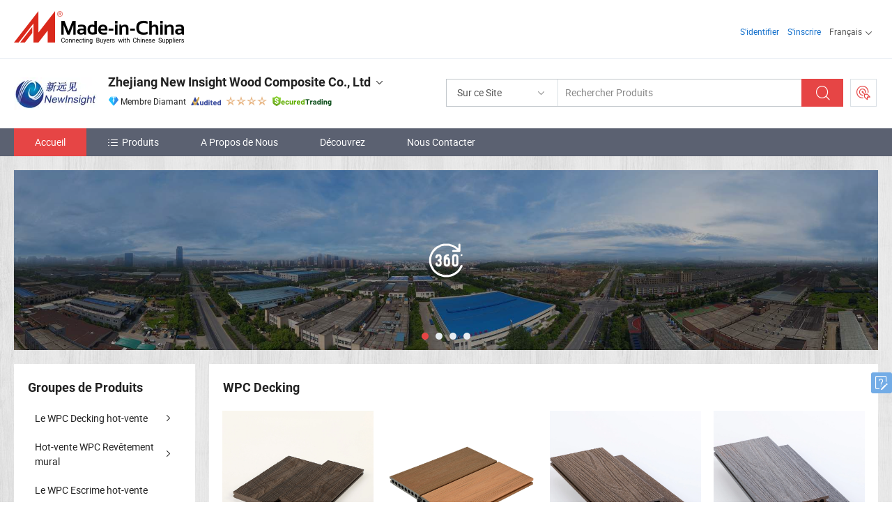

--- FILE ---
content_type: text/html;charset=UTF-8
request_url: https://fr.made-in-china.com/co_chinawpc/
body_size: 27157
content:
<!DOCTYPE html>
<html lang="fr">
<head>
            <title>Chine Revêtement en vinyle Fabricant, terrasse en composite, revêtement de sol SPC Fournisseur - Zhejiang New Insight Wood Composite Co., Ltd</title>
        <meta content="text/html; charset=utf-8" http-equiv="Content-Type"/>
    <link rel="dns-prefetch" href="//www.micstatic.com">
    <link rel="dns-prefetch" href="//image.made-in-china.com">
    <link rel="preconnect" href="//www.micstatic.com">
    <link rel="preconnect" href="//image.made-in-china.com">
    <link rel="dns-prefetch" href="//www.made-in-china.com">
    <link rel="preconnect" href="//www.made-in-china.com">
    <link rel="dns-prefetch" href="//pylon.micstatic.com">
    <link rel="dns-prefetch" href="//expo.made-in-china.com">
    <link rel="dns-prefetch" href="//world.made-in-china.com">
    <link rel="dns-prefetch" href="//pic.made-in-china.com">
    <link rel="dns-prefetch" href="//fa.made-in-china.com">
    <meta name="viewport" content="initial-scale=1.0,user-scalable=no,maximum-scale=1,width=device-width">
    <meta name="format-detection" content="telephone=no">
            <meta name="Keywords" content="Zhejiang New Insight Wood Composite Co., Ltd, Revêtement en vinyle, terrasse en composite Fournisseur, revêtement de sol SPC"/>
            <meta name="Description"
              content="Chine Revêtement en vinyle Fournisseur, terrasse en composite, revêtement de sol SPC Fabricants/Fournisseurs - Zhejiang New Insight Wood Composite Co., Ltd"/>
            <meta http-equiv="X-UA-Compatible" content="IE=Edge, chrome=1"/>
    <meta name="renderer" content="webkit"/>
            <link rel="canonical" href="https://fr.made-in-china.com/co_chinawpc/"/>
    <link type="text/css" rel="stylesheet" href="https://www.micstatic.com/athena/2017/css/global/global_8c4df53f.css" />
        <link rel="stylesheet" type="text/css" href="https://www.micstatic.com/athena/2017/css/pages/home/home_201a5c6a.css" media="all"/>
                <link rel="stylesheet" type="text/css" href="https://www.micstatic.com/common/js/business/plugs/inquiryMINI/min-basket_f03eb0a5.css" media="all"/>
<!-- Polyfill Code Begin --><script chaset="utf-8" type="text/javascript" src="https://www.micstatic.com/polyfill/polyfill-simplify_eb12d58d.js"></script><!-- Polyfill Code End --></head>
    <body probe-AB-Test="A" class="theme-08 J-ATF" probe-clarity="false" >
        <div style="position:absolute;top:0;left:0;width:1px;height:1px;overflow:hidden">
        </div>
        <input type="hidden" name="user_behavior_trace_id" id="user_behavior_trace_id" value="1jfa4nt1n0e7s"/>
        <input type="hidden" value="home">
        <input type="hidden" id="loginUserName" value="chinawpc"/>
        <input type="hidden" id="J-is-showroom" value="1"> 
<div class="pad-header-mark J-header-mark"></div>
<div class="m-header m-search-gray pad-header">
    <div class="grid">
        <div class="m-header-row">
            <div class="m-logo-wrap">
    <a href="//fr.made-in-china.com/" title='Made in China' class="m-logo"></a>
</div>
            <div class="m-header-menu pad-header-menu J-menu-wrap">
                <div class="pad-header-menu-top J-menu-close">
                    <i class="ob-icon icon-delete"></i>Menu
                </div>
<input type="hidden" class="J-top-userType" value="">
<div class="fl pad-header-menu-item pad-header-loginInfo J-top-loginInfo J-tab-trigger">
    <div class="pad-header-unlogin J-top-unlogin">
        <div class="m-header-menu-item">
            <a fun-login rel="nofollow" href="//login.made-in-china.com/sign-in/?switchLan=0" ads-data="t:51,c:1,a:2" class="m-header-menu-title link-blue pad-header-sign-btn J-top-signIn "> S'identifier</a>
        </div>
                <div class="m-header-menu-item">
            <a fun-join rel="nofollow" href="//login.made-in-china.com/join/?sourceType=mlan_fr" ads-data="t:51,c:1,a:1" class="m-header-menu-title link-blue pad-header-join-btn">S'inscrire</a>
        </div>
    </div>
    <div class="m-header-menu-item m-header-select pad-header-logged J-top-logged" style="display:none">
        <a rel="nofollow" href="//membercenter.made-in-china.com/member/main/" class="m-header-menu-title m-header-select-title link-blue pad-hide"><span class="J-top-username "></span> <em class="num J-messageTotal"></em></a>
        <span class="m-header-menu-title m-header-select-title pc-hide pad-show pad-acount-txt"> My Account<i class="ob-icon icon-down"></i><em class="num J-messageTotal"></em></span>
        <ul class="m-header-option-list J-userFeature ">
            <li class="m-header-option m-header-option-with-num pc-hide pad-show pad-acount-link">
                <a rel="nofollow" href="//membercenter.made-in-china.com/member/main/" class="link-blue"><span class="J-top-username "></span></a>
            </li>
            <li class="m-header-option-gap pc-hide pad-show"></li>
            <li class="m-header-option m-header-option-with-num J-top-inquiry">
                <a rel="nofollow" href="//membercenter.made-in-china.com/message/index.html#inbox" ads-data="st:101" data-unRead="//membercenter.made-in-china.com/message/index.html#inbox..filterType=1"> New Message(s) <em class="num J-num">0</em></a>
            </li>
            <li class="m-header-option m-header-option-with-num J-supplier J-top-rfq" style="display:none">
                <a rel="nofollow" href="//membercenter.made-in-china.com/quotationmanage.do?xcase=receivedRfq"> Unquoted Sourcing Request(s) <em class="num J-num">0</em></a>
            </li>
            <li class="m-header-option m-header-option-with-num J-buyer J-top-rfq" style="display:none">
                <a rel="nofollow" href="//purchase.made-in-china.com/rfq/quotationCompare" ads-data="st:99" data-unRead="//purchase.made-in-china.com/rfq/quotationCompare?buyerReadFlag=0"> New Quote(s) of Sourcing Request <em class="num J-num">0</em></a>
            </li>
                            <li class="m-header-option J-supplier" style="display:none">
                    <a rel="nofollow" href="//membercenter.made-in-china.com/product.do?xcase=list"> Manage Products </a>
                </li>
                <li class="m-header-option J-supplier J-top-editor" style="display:none">
                    <a rel="nofollow" href="//editor.made-in-china.com/"> Edit My Showroom </a>
                </li>
                        <li class="m-header-option-gap"></li>
            <li class="m-header-option">
                <a fun-exit rel="nofollow" href="https://login.made-in-china.com/logon.do?xcase=doLogout" class="J-top-signOut"> Sign Out </a>
            </li>
        </ul>
    </div>
</div>
<script>
        var __IS_USER_LOGED__ =  false ;
</script>                <div class="m-header-menu-gap"></div>
<div class="m-header-menu-item m-header-select pad-header-menu-item J-tab-trigger">
    <span class="m-header-menu-title m-header-select-title">Français<i class="ob-icon icon-down"></i></span>
    <ul class="m-header-option-list m-header-option-list-left">
                    <li class="m-header-option" ><a rel="nofollow" href="https://chinawpc.en.made-in-china.com">English</a></li>
                    <li class="m-header-option" ><a rel="nofollow" href="https://es.made-in-china.com/co_chinawpc/">Español</a></li>
                    <li class="m-header-option" ><a rel="nofollow" href="https://pt.made-in-china.com/co_chinawpc/">Português</a></li>
                    <li class="m-header-option" style="display:none"><a rel="nofollow" href="https://fr.made-in-china.com/co_chinawpc/">Français</a></li>
                    <li class="m-header-option" ><a rel="nofollow" href="https://ru.made-in-china.com/co_chinawpc/">Русский язык</a></li>
                    <li class="m-header-option" ><a rel="nofollow" href="https://it.made-in-china.com/co_chinawpc/">Italiano</a></li>
                    <li class="m-header-option" ><a rel="nofollow" href="https://de.made-in-china.com/co_chinawpc/">Deutsch</a></li>
                    <li class="m-header-option" ><a rel="nofollow" href="https://nl.made-in-china.com/co_chinawpc/">Nederlands</a></li>
                    <li class="m-header-option" ><a rel="nofollow" href="https://sa.made-in-china.com/co_chinawpc/">العربية</a></li>
                    <li class="m-header-option" ><a rel="nofollow" href="https://kr.made-in-china.com/co_chinawpc/">한국어</a></li>
                    <li class="m-header-option" ><a rel="nofollow" href="https://jp.made-in-china.com/co_chinawpc/">日本語</a></li>
                    <li class="m-header-option" ><a rel="nofollow" href="https://hi.made-in-china.com/co_chinawpc/">हिन्दी</a></li>
                    <li class="m-header-option" ><a rel="nofollow" href="https://th.made-in-china.com/co_chinawpc/">ภาษาไทย</a></li>
                    <li class="m-header-option" ><a rel="nofollow" href="https://tr.made-in-china.com/co_chinawpc/">Türkçe</a></li>
                    <li class="m-header-option" ><a rel="nofollow" href="https://vi.made-in-china.com/co_chinawpc/">Tiếng Việt</a></li>
                    <li class="m-header-option" ><a rel="nofollow" href="https://id.made-in-china.com/co_chinawpc/">Bahasa Indonesia</a></li>
            </ul>
</div>
            </div>
            <div class="pad-menu-entry pad-show J-menu-entry">
                <i class="micon">&#xe06b;</i> Menu
            </div>
            <span class="pad-menu-verticalLine"></span>
            <div class="pad-search-entry J-search-entry">
                <i class="micon">&#xe040;</i>
            </div>
        </div>
        <div class="m-header-row layout-2-wings m-search-rfq pad-search-bar">
            <div class="layout-body-wrap pad-search-wrap J-pad-search-bar">
                <div class="layout-body pad-search-body layout-body-mlan">
<div class="m-search-bar layout-2-wings m-search-bar-long-option" id="J-search-new-flag">
    <form faw-form fun-search-form name="searchForm" method="get"
                                    action="/productSearch"
                                    >
        <div class="m-search-input-wrap layout-body-wrap">
            <div class="layout-body J-inputWrap">
                <input faw-form-trace type="text" value="" class="m-search-input J-m-search-input"
                                                                                                        placeholder="Rechercher Produits" name="keyword"
                                                                           autocomplete="off" x-webkit-speech="x-webkit-speech" />
                            <input type="hidden" name="inputkeyword" value="" />
            <input type="hidden" name="type" value="Product" />
            <input type="hidden" name="currentPage" value="1" />
            </div>
        </div>
        <div class="layout-wing-left">
            <div class="m-search-select J-searchType">
                <select faw-form-trace name="searchType" style="display:none;">
                                            <option value="3"  placeholder="Rechercher Produits"
                            data-width="160"
                            data-action="/co_chinawpc/product/keywordSearch">Sur ce Site</option>
                        <option value="0"  placeholder="Rechercher Produits"
                                data-width="192"
                                data-action="/productSearch">Sur Made-in-China.com </option>
                                    </select>
                <div class="m-search-select-title">
                                                                        <span>Sur Made-in-China.com</span>
                         <i class="ob-icon icon-down"></i>
                                    </div>
                <dl class="m-search-option-list"></dl>
            </div>
        </div>
        <div class="layout-wing-right">
            <div class="m-search-btn-wrap">
                <button type="submit" class="m-search-btn J-m-search-btn"><i class="ob-icon icon-search"></i></button>
            </div>
        </div>
    </form>
    <div style="display: none" class="J-thisSite-params">
        <input type="hidden" name="subaction" value="hunt">
        <input type="hidden" name="style" value="b">
        <input type="hidden" name="mode" value="and">
        <input type="hidden" name="code" value="0">
        <input type="hidden" name="comProvince" value="nolimit">
        <input type="hidden" name="order" value="0">
        <input type="hidden" name="isOpenCorrection" value="1">
        <input type="hidden" name="org" value="top">
    </div>
    <div style="display: none" class="J-mic-params">
        <input type="hidden" name="inputkeyword" value=""/>
        <input type="hidden" name="type" value="Product"/>
        <input type="hidden" name="currentPage" value="1"/>
    </div>
    <input type="hidden" class="J-is-supplier-self" value="0" />
    <input type="hidden" class="J-is-offer" value="0" />
        <input type="hidden" id="J-searchType-mlan" name="J-searchType-mlan" value="adv"/>
</div>
                    <div class="pad-search-close J-search-close">
                        <i class="micon">&#xe00c;</i>
                    </div>
                </div>
            </div>
            <div class="layout-wing-right">
    <div class="rfq-post-dropmenu">
        <a fun-rfq href="//purchase.made-in-china.com/trade-service/quotation-request.html?lan=fr" rel="nofollow" class="m-rfq m-rfq-mlan">
            <span><i class="ob-icon icon-purchase"></i>Publier la Demande d'Achat</span>
        </a>
        <div class="rfq-post-tip">
            <div class="rfq-post-tipcont">
                <h3>Acheter Facile</h3>
                <p class="rfq-sub-title">Plus Pratique, Plus Efficace</p>
                <ul class="rfq-info-list">
                    <li><i class="micon">&#xe05a;</i>Une demande, plusieurs devis</li>
                    <li><i class="micon">&#xe05a;</i>Fournisseurs vérifiés correspondant</li>
                    <li><i class="micon">&#xe05a;</i>Comparaison des devis et demande d'échantillons</li>
                </ul>
                <div>
                    <a href="//purchase.made-in-china.com/trade-service/quotation-request.html?lan=fr" class="btn btn-main">Publiez votre demande MAINTENANT</a>
                </div>
            </div>
            <span class="arrow arrow-top">
                <span class="arrow arrow-in"></span>
            </span>
        </div>
    </div>
</div>
        </div>
    </div>
</div> 
<div class="sr-comInfo">
	        <div class="sr-layout-wrap">
			                <div class="sr-comInfo-logo">
					<a href="https://fr.made-in-china.com/co_chinawpc/" title="Zhejiang New Insight Wood Composite Co., Ltd">
						<img src="//www.micstatic.com/athena/img/transparent.png" data-original="//image.made-in-china.com/206f0j00jaRtPAMqYQrF/Zhejiang-New-Insight-Wood-Composite-Co-Ltd.webp" alt="Zhejiang New Insight Wood Composite Co., Ltd">
					</a>
                </div>
            <div class="sr-comInfo-r">
                <div class="sr-comInfo-title J-title-comName">
                    <div class="title-txt">
						                            <a href="https://fr.made-in-china.com/co_chinawpc/" >
                                <h1>
                                    Zhejiang New Insight Wood Composite Co., Ltd
                                </h1>
                            </a>
                                                                        <i class="ob-icon icon-down"></i>
                    </div>
					 <div class="sr-comInfo-details J-comInfo-details">
                        <div class="details-cnt">
                            <div class="cf">
                                    <div class="detail-col col-1">
                                        <div class="detail-address">
                                            <i class="ob-icon icon-coordinate"></i>
                                            Zhejiang, Chine
                                        </div>
										                                            <div class="detail-address-map showLocation">
                                                <div class="showLocation-content" style="display:block;">
                                                    <div class="showLocation-map"></div>
                                                    <div class="showLocation-arrow showLocation-arrow-top"></div>
                                                    <div class="showLocation-mark animate-start showLocation-Zhejiang"></div>
                                                </div>
                                            </div>
										                                    </div>
                                    <div class="detail-col col-2">
                                        <div class="detail-infos">
                                                                                                                                                                                                                                                                                                                                                                                            <div class="info-item">
                                                        <div class="info-label">
                                                            Produits Principaux:
                                                        </div>
                                                        <div class="info-fields">
                                                                                                                                                                                                                                                                                                                                                                                                                                                                                                                                                                                                                                                                                                                                            <span>Revêtement en vinyle</span>
                                                                                                                                                                                                                                                                                                                                                                                                ,
                                                                                                                                                                                                                                                                                                                                                                                                        <span>terrasse en composite</span>
                                                                                                                                                                                                                                                                                                                                                                                                ,
                                                                                                                                                                                                                                                                                                                                                                                                        <span>revêtement de sol SPC</span>
                                                                                                                                                                                                                                                                                                                                                                                                ,
                                                                                                                                                                                                                                                                                                                                                                                                        <span>terrasse en WPC</span>
                                                                                                                                                                                                                                                                                                                                                                                                ,
                                                                                                                                                                                                                                                                                                                                                                                                        <span>revêtement mural</span>
                                                                                                                                                                                                                                                                                                                                                                                                ,
                                                                                                                                                                                                                                                                                                                                                                                                        <span>clôture</span>
                                                                                                                                                                                                                                                                                                                                                                                                ,
                                                                                                                                                                                                                                                                                                                                                                                                        <span>sol en vinyle</span>
                                                                                                                                                                                                                                                                                                                                                                                                ,
                                                                                                                                                                                                                                                                                                                                                                                                        <span>WPC</span>
                                                                                                                                                                                                                                                                                                                                                                                                ,
                                                                                                                                                                                                                                                                                                                                                                                                        <span>composite bois-plastique</span>
                                                                                                                                                                                                                                                                                                                                                                                                ,
                                                                                                                                                                                                                                                                                                                                                                                                        <span>revêtement de sol en WPC</span>
                                                                                                                                                                                                                                                                                                            <form id="searchProdsByKeyword" name="searchInKeywordList" method="get" action="/co_chinawpc/product/keywordSearch">
    <input type="hidden" id="keyWord4Search" name="searchKeyword" value="" />
    <input type="hidden" id="viewType" name="viewType" value="0" /> 
</form>
                                                                                                                                                                                                                                                        </div>
                                                    </div>
                                                                                                                                                                                                            <div class="info-item">
                                                        <div class="info-label">
                                                            Adresse:
                                                        </div>
                                                        <div class="info-fields">
                                                                                                                                                                                                                                                                                                                                    No. 72 Yongping North Rd., Deqing Economic Development Zone, Huzhou, Zhejiang, China
                                                                                                                                                                                                                                                        </div>
                                                    </div>
                                                                                                                                                                                                            <div class="info-item">
                                                        <div class="info-label">
                                                            Principaux Marchés:
                                                        </div>
                                                        <div class="info-fields">
                                                                                                                                                                                                                                                                                                                                    Amérique du Nord, Amérique du Sud, Europe de l&#39;Est, Asie du Sud-Est, Afrique, Océanie, Moyen Orient, Asie de l&#39;Est, Europe de l&#39;Ouest
                                                                                                                                                                                                                                                        </div>
                                                    </div>
                                                                                                                                                                                                            <div class="info-item">
                                                        <div class="info-label">
                                                            Conditions Commerciales Internationales(Incoterms):
                                                        </div>
                                                        <div class="info-fields">
                                                                                                                                                                                                                                                                                                                                    FOB, CFR, CIF
                                                                                                                                                                                                                                                        </div>
                                                    </div>
                                                                                                                                                                                                            <div class="info-item">
                                                        <div class="info-label">
                                                            Conditions de Paiement:
                                                        </div>
                                                        <div class="info-fields">
                                                                                                                                                                                                                                                                                                                                    LC, T/T
                                                                                                                                                                                                                                                        </div>
                                                    </div>
                                                                                                                                                                                                            <div class="info-item">
                                                        <div class="info-label">
                                                            Délai Moyen:
                                                        </div>
                                                        <div class="info-fields">
                                                                                                                                                                                                                                                                                                                                    Délai de Livraison en Pleine Saison: Un Mois, Délai de Livraison hors Saison, Dans les 15 Jours Ouvrables
                                                                                                                                                                                                                                                        </div>
                                                    </div>
                                                                                                                                    </div>
                                    </div>
																		                                        <div class="detail-col col-1">
                                            <div class="detail-infos">
																									<div class="info-item">
																													<i class="ob-icon icon-yes2"></i>Service OEM/ODM
														                                                    </div>
																									<div class="info-item">
																													<i class="ob-icon icon-yes2"></i>Entrepôt aux États-Unis
														                                                    </div>
																									<div class="info-item">
																													<i class="ob-icon icon-yes2"></i>MEI Awards
														                                                    </div>
																									<div class="info-item">
																																																											  <a href="https://www.made-in-china.com/BookFactoryTour/ZMSQqGLoHnri" target="_blank" rel="nofollow"><i class="ob-icon icon-shop"></i>Visitez Mon Usine</a>
															                                                                                                            </div>
																									<div class="info-item">
														                                                            <i class="ob-icon" style="width:16px; height: 16px; background:url('https://www.micstatic.com/common/img/logo/icon-deal.png?_v=1768540477500') no-repeat;background-size: contain; top: 2px;"></i> Secured Trading Service
                                                                                                            </div>
												                                                                                                <div class="average-response-time J-response-time" style="display: none" data-tradeGmvEtcShowFlag="true">
                                                    <span class="response-time-title">Temps de réponse moyen:</span><div class="response-time-data J-response-time-data"></div>
                                                </div>
                                                                                            </div>
                                        </div>
									                                </div>
																											<p class="detail-intro">Fabricant et fournisseur de Revêtement en vinyle, terrasse en composite, revêtement de sol SPC, terrasse en WPC, revêtement mural, clôture, sol en vinyle, WPC, composite bois-plastique, revêtement de sol en WPC de la Chine, offrant Plancher extérieur de haute qualité résistant aux UV et aux termites, Fence en composite WPC de haute qualité, résistant à la décoloration, étanche, facile à installer, décoration extérieure, Matériaux de décoration extérieure en gros, carrelage de sol extérieur, bois composite, terrasse en WPC de qualité etc.</p>
																	                            </div>
                            <div class="details-footer">
                                <a target="_blank" href="https://www.made-in-china.com/sendInquiry/shrom_ZMSQqGLoHnri_ZMSQqGLoHnri.html?plant=fr&from=shrom&type=cs&style=3&page=home" class="option-item" rel="nofollow">
                                    Envoyer demande </a>
                                <b class="tm3_chat_status" lan="fr" tmlan="fr" dataId="ZMSQqGLoHnri_ZMSQqGLoHnri_3" inquiry="https://www.made-in-china.com/sendInquiry/shrom_ZMSQqGLoHnri_ZMSQqGLoHnri.html?plant=fr&from=shrom&type=cs&style=3&page=home" processor="chat" cid="ZMSQqGLoHnri" style="display:none"></b>
                            </div>
                        </div>
                </div>
				<div class="sr-comInfo-sign">
					                        <div class="sign-item" id="member-since">
                                                                                                <i class="item-icon icon-diamond"></i> <span class="sign-item-text">Membre Diamant</span>
                                                                                        <div class="J-member-since-tooltip" style="display: none">
                                                                    <i class="item-icon icon-diamond"></i>Membre Diamant <span class="txt-year">Depuis 2016</span>
                                                                                                    <div>Fournisseurs avec des licences commerciales vérifiées</div>
                            </div>
                        </div>
					                        <div class="sign-item as-logo-new J-tooltip-ele" data-title="Audité par une agence d'inspection indépendante" data-placement="top">
                            <img src="https://www.micstatic.com/common/img/icon-new/as_32.png?_v=1768540477500" alt="Fournisseur Audité">
                                                            <span class="sign-item-text txt-as">Fournisseur Audité</span>
                                                    </div>
					                                            <span class="sign-item icon-star J-tooltip-ele" data-title="Indice de capacité des fournisseurs : sur 5 étoiles" data-placement="top">
                                                                                                <img src="https://www.micstatic.com/common/img/icon-new/star-light.png?_v=1768540477500" alt="">
                                                                    <img src="https://www.micstatic.com/common/img/icon-new/star-light.png?_v=1768540477500" alt="">
                                                                    <img src="https://www.micstatic.com/common/img/icon-new/star-light.png?_v=1768540477500" alt="">
                                                                    <img src="https://www.micstatic.com/common/img/icon-new/star-light.png?_v=1768540477500" alt="">
                                                                                    </span>
                                                                <div class="sign-item J-tooltip-ele" data-title="Bénéficiez de la protection commerciale de Made-in-China.com">
                            <img src="https://www.micstatic.com/common/img/icon-new/trade-long.png?_v=1768540477500" alt="Secured Trading Service" />
                        </div>
                                    </div>
            </div>
        </div>
	</div> <style>
	.sr-nav,
	.sr-nav-sub-title:hover {
		background: rgba(91,97,113,100%) !important;
	}
	.sr-nav-item.selected,
	.sr-nav-item:hover{
    	background: rgba(230,69,69,100%) !important;
	}
	.sr-nav-sub {
		background: #FFFFFF !important;
	}
	.sr-nav-sub .sr-nav-sub-li:hover .sr-nav-sub-title {
		background: #E6ECF2 !important;
	}
	.sr-nav-sub .sr-nav-sub-li:hover .sr-nav-ssub-title {
		background: #FFFFFF !important;
	}
	.sr-nav-sub .sr-nav-sub-li:hover .sr-nav-ssub-title:hover {
		background: #E6ECF2 !important;
	}
	.sr-nav-sub .sr-nav-sub-li:hover .sr-nav-ssub-list {
		display: block;
	}
	.sr-nav-sub .sr-nav-ssub-list {
		background: #FFFFFF !important;
		position: absolute;
		top: 0;
		left: 100%;
		display: none;
	}
</style>
<div class="sr-nav-wrap">
	<div class="sr-nav J-nav-fix">
        <div class="sr-layout-wrap" faw-module="Navigation_Bar" faw-exposure>
            <ul class="sr-nav-main">
    			    				    					<li class="sr-nav-item selected ">
                            <a href="https://fr.made-in-china.com/co_chinawpc/" class="sr-nav-title " ads-data="">
																Accueil </a>
                        </li>
    				    			    				    					<li class="sr-nav-item ">
                            <a href="https://fr.made-in-china.com/co_chinawpc/product_group_s_s_1.html" class="sr-nav-title" ads-data="">
                                <i class="ob-icon icon-category"></i>Produits </a>
                            <div class="sr-nav-sub cf">
    																										<div class="sr-nav-sub-li">
											<a href="https://fr.made-in-china.com/co_chinawpc/product-group/wpc-decking_hysngsiyy_1.html" class="sr-nav-sub-title "
												 style="display: " ads-data="">
																								Le WPC Decking hot-vente
																									<i class="ob-icon icon-right"></i>
											</a>
																							<div class="sr-nav-ssub-list">
																											<a href="https://fr.made-in-china.com/co_chinawpc/product-group/embossing-composite-decking_hygshguey_1.html"
															 class="sr-nav-sub-title sr-nav-ssub-title">Gaufrage decking composite</a>
																																									<a href="https://fr.made-in-china.com/co_chinawpc/product-group/traditional-composite-decking_hygshguhy_1.html"
															 class="sr-nav-sub-title sr-nav-ssub-title">Platelage composite traditionnel</a>
																																									<a href="https://fr.made-in-china.com/co_chinawpc/product-group/online-embossing-composite-decking_hygshgugy_1.html"
															 class="sr-nav-sub-title sr-nav-ssub-title">Online-gaufrage decking composite</a>
																																									<a href="https://fr.made-in-china.com/co_chinawpc/product-group/capped-composite-decking_hyneygrry_1.html"
															 class="sr-nav-sub-title sr-nav-ssub-title">Plafonn&eacute;s decking composite</a>
																																									<a href="https://fr.made-in-china.com/co_chinawpc/product-group/mixed-color-composite-decking_hyneuensy_1.html"
															 class="sr-nav-sub-title sr-nav-ssub-title">M&eacute;lange de couleur composite decking</a>
																																									<a href="https://fr.made-in-china.com/co_chinawpc/product-group/others-wpc-decking_hyneuenuy_1.html"
															 class="sr-nav-sub-title sr-nav-ssub-title">D'autres Hot Sale WPC Decking</a>
																																							</div>
										</div>
    																										<div class="sr-nav-sub-li">
											<a href="https://fr.made-in-china.com/co_chinawpc/product-group/wpc-wall-cladding_hysngsiiy_1.html" class="sr-nav-sub-title "
												 style="display: " ads-data="">
																								Hot-vente WPC Rev&ecirc;tement mural
																									<i class="ob-icon icon-right"></i>
											</a>
																							<div class="sr-nav-ssub-list">
																											<a href="https://fr.made-in-china.com/co_chinawpc/product-group/embossing-wpc-wall-cladding_hygshgury_1.html"
															 class="sr-nav-sub-title sr-nav-ssub-title">Le gaufrage WPC Rev&ecirc;tement mural</a>
																																									<a href="https://fr.made-in-china.com/co_chinawpc/product-group/others-wpc-wall-cladding_hygshguoy_1.html"
															 class="sr-nav-sub-title sr-nav-ssub-title">D'autres Hot-vente WPC Rev&ecirc;tement mural</a>
																																							</div>
										</div>
    																										<div class="sr-nav-sub-li">
											<a href="https://fr.made-in-china.com/co_chinawpc/product-group/wpc-fencing_hyesuroug_1.html" class="sr-nav-sub-title "
												 style="display: " ads-data="">
																								Le WPC Escrime hot-vente
											</a>
										</div>
    																										<div class="sr-nav-sub-li">
											<a href="https://fr.made-in-china.com/co_chinawpc/product-group/wpc-railing_hynyyyyny_1.html" class="sr-nav-sub-title "
												 style="display: " ads-data="">
																								Le WPC balustrade hot-vente
											</a>
										</div>
    																										<div class="sr-nav-sub-li">
											<a href="https://fr.made-in-china.com/co_chinawpc/product-group/hot-sale-wpc-pergola_husnnoseg_1.html" class="sr-nav-sub-title "
												 style="display: " ads-data="">
																								Le WPC Pergola hot-vente
											</a>
										</div>
    																										<div class="sr-nav-sub-li">
											<a href="https://fr.made-in-china.com/co_chinawpc/product-group/wpc-deck-tile_husnnrrhg_1.html" class="sr-nav-sub-title "
												 style="display: " ads-data="">
																								Hot-deck vente WPC Tile
											</a>
										</div>
    																										<div class="sr-nav-sub-li">
											<a href="https://fr.made-in-china.com/co_chinawpc/product-group/wpc-joist_husnnrgsg_1.html" class="sr-nav-sub-title "
												 style="display: " ads-data="">
																								Le WPC Joist
											</a>
										</div>
    																										<div class="sr-nav-sub-li">
											<a href="https://fr.made-in-china.com/co_chinawpc/product-group/flower-box-dustbin_hyneueigy_1.html" class="sr-nav-sub-title "
												 style="display: " ads-data="">
																								Bo&icirc;te de fleurs &amp;amp; poubelle
											</a>
										</div>
    																										<div class="sr-nav-sub-li">
											<a href="https://fr.made-in-china.com/co_chinawpc/product-group/accessories_husgiushg_1.html" class="sr-nav-sub-title "
												 style="display: " ads-data="">
																								Accessoires
											</a>
										</div>
    																										<div class="sr-nav-sub-li">
											<a href="https://fr.made-in-china.com/co_chinawpc/product-group/adjustable-pedestal_hygnihryy_1.html" class="sr-nav-sub-title "
												 style="display: " ads-data="">
																								Socle r&eacute;glable
											</a>
										</div>
    																										<div class="sr-nav-sub-li">
											<a href="https://fr.made-in-china.com/co_chinawpc/product_group_s_s_1.html" class="sr-nav-sub-title "
												 style="display: " ads-data="">
																								Tous les groupes
											</a>
										</div>
    							                            </div>
                        </li>
    				    			    				    					<li class="sr-nav-item ">
                            <a href="https://fr.made-in-china.com/co_chinawpc/company_info.html" class="sr-nav-title " ads-data="">
																A Propos de Nous </a>
                        </li>
    				    			    				    					<li class="sr-nav-item ">
                            <a href="https://fr.made-in-china.com/co_chinawpc/Discover.html" class="sr-nav-title sr-nav-discover" ads-data="">
																	<span class="sr-nav-liveFlag" style="display: none;">Habitent</span>
																Découvrez </a>
                        </li>
    				    			    				    					<li class="sr-nav-item ">
                            <a href="https://fr.made-in-china.com/co_chinawpc/contact_info.html" class="sr-nav-title " ads-data="">
																Nous Contacter </a>
                        </li>
    				    			            </ul>
        </div>
	</div>
 </div>
		        <div class="sr-container J-layout skin-06 ">
<div class="sr-layout-wrap">
    <div class="sr-proSlide J-proSlide-wrapper J-ATF sr-home-banner" faw-module="banner" faw-exposure>
            <div class="pano-pic J-pano-pic" style="background-image: url(' //world.made-in-china.com/img/ffs/1/zTaQkcWtmEhJ ');">
        </div>
        <div class="swiper-container J-proSlide-container">
                <div class="swiper-wrapper">
                        <div class="swiper-slide J-proSlide-slide J-home-banner-slide">
                <div class="item" style="">
                    <div class="hvalign">
                        <div class="hvalign-cnt J-hvalign-cnt hvalign-360-clip">
                                                            <img class="hvalign-360-img J-hvalign-360-img" src="//world.made-in-china.com/img/ffs/1/zTaQkcWtmEhJ" alt="">
                                                    </div>
                        <a title="Visite Virtuelle à 360" class="hvaligh-360-shadow-wrap J-banner-pop360" href="javascript:;" view-url="//world-port.made-in-china.com/viewVR?comId=ZMSQqGLoHnri" ads-data="st:8">
                            <div class="hvalign-360-mask"></div>
                            <div class="hvalign-360-play">
                                <div class="hvalign-360-play-btn">
                                    <i class="icon-360">
                                        <i class="icon-360-circle"></i>
                                    </i>
                                </div>
                            </div>
                        </a>
                    </div>
                </div>
            </div>
                                                <div class="swiper-slide J-proSlide-slide J-home-banner-slide">
						                        <img alt="Zhejiang New Insight Wood Composite Co., Ltd" title="Zhejiang New Insight Wood Composite Co., Ltd" src="//www.micstatic.com/athena/img/transparent.png" data-src="//image.made-in-china.com/208f0j00htPRqouMVfrk/C29.webp" class="swiper-lazy" >
												                                                            <div class="slogan-wrapper J-home-banner-slogon"><div style="top: 208.627px; left: 560px; font-family: &quot;times new roman&quot;, times, sans-serif; font-size: 48px; color: rgb(255, 255, 255); font-weight: bold; text-align: left; position: absolute; z-index: 2;">SYDNEY BUILD 2025 Booth No: UG22</div></div>
                                                            <div class="slogan-wrapper J-home-banner-slogon"><div style="top: 163.137px; left: 1068.24px; font-family: &quot;times new roman&quot;, times, sans-serif; font-size: 36px; color: rgb(255, 255, 255); font-weight: bold; text-align: left; position: absolute; z-index: 1;">7-8 May ICC Sydney</div></div>
                                            </div>
                                                    <div class="swiper-slide J-proSlide-slide J-home-banner-slide">
						                        <img alt="Zhejiang New Insight Wood Composite Co., Ltd" title="Zhejiang New Insight Wood Composite Co., Ltd" src="//www.micstatic.com/athena/img/transparent.png" data-src="//image.made-in-china.com/208f0j00RTzfIpsaWGuk/Traditional-Decking.webp" class="swiper-lazy" >
												                                                            <div class="slogan-wrapper J-home-banner-slogon"><div style="top: 100.392px; left: 320px; font-family: &quot;times new roman&quot;, times, sans-serif; font-size: 48px; color: rgb(255, 255, 255); font-weight: bold; text-align: left; position: absolute; z-index: 2;">SYDNEY BUILD 2025 Booth No: UG22</div></div>
                                                            <div class="slogan-wrapper J-home-banner-slogon"><div style="top: 164.706px; left: 522.353px; font-family: &quot;times new roman&quot;, times, sans-serif; font-size: 36px; color: rgb(255, 255, 255); font-weight: bold; text-align: left; position: absolute; z-index: 1;">7-8 May 2025 ICC SYDNEY</div></div>
                                            </div>
                                                    <div class="swiper-slide J-proSlide-slide J-home-banner-slide">
						                        <img alt="Zhejiang New Insight Wood Composite Co., Ltd" title="Zhejiang New Insight Wood Composite Co., Ltd" src="//www.micstatic.com/athena/img/transparent.png" data-src="//image.made-in-china.com/208f0j00VQLRbIpdqGrk/-.webp" class="swiper-lazy" >
												                                                            <div class="slogan-wrapper J-home-banner-slogon"><div style="top: 142.745px; left: 578.824px; font-family: &quot;times new roman&quot;, times, sans-serif; font-size: 48px; color: rgb(255, 255, 255); font-weight: bold; text-align: left; position: absolute; z-index: 2;">SYDNEY BUILD 2025 Booth No: UG22</div></div>
                                                            <div class="slogan-wrapper J-home-banner-slogon"><div style="top: 219.608px; left: 1038.43px; font-family: &quot;times new roman&quot;, times, sans-serif; font-size: 36px; color: rgb(255, 255, 255); font-weight: bold; text-align: left; position: absolute; z-index: 1;">7-8 MAY ICC SYDNEY</div></div>
                                            </div>
                                                    </div>
        <div class="sr-proSlide-pager J-banner-pagination"></div>
        <div class="sr-proSlide-btn-left J-proSlide-left">
            <i class="ob-icon icon-left-big"></i>
        </div>
        <div class="sr-proSlide-btn-right J-proSlide-right">
            <i class="ob-icon icon-right-big"></i>
        </div>
    </div>
</div>
</div>
<input type="hidden" id="sensor_pg_v" value="cid:ZMSQqGLoHnri,tp:104,stp:10401,sst:paid"/>
<input type="hidden" id="J-SlideNav-Survey" isLogin="true" isBuyer="true" comId="en" linkData="http://survey.made-in-china.com/index.php?sid=61152&lang=">
<input type="hidden" id="templateUrl" value="com.focustech.subsys.athena.domain.template.ScorpioTemplate@474476eb" />
<input type="hidden" id="templateVmUrl" value="showroom-2017/home/spotlight.vm" />
<script class="J-mlan-config" type="text/data-lang" data-lang="fr">
    {
        "keywordRequired": "Veuillez entrer un mot-clé au moins pour votre recherche.",
        "popularSearches": "Recherches Populaires",
        "recentKeywords": "Vos Mots clés Récents",
        "clearHistory": "Effacer l'Historique",
        "emailRequired": "Veuillez entrer votre adresse e-mail.",
        "email": "Veuillez entrer votre adresse e-mail valide.",
        "contentRequired": "Veuillez spécifier le contenu de ce message d'affaires, s'il vous plaît.",
        "maxLength": "Le contenu de votre demande doit être de 20 à 4000 caractères.",
        "quiryDialogTitle": "Entrez votre contact pour établir la confiance avec le(s) fournisseur(s)",
        "frequencyError": "Votre opération est trop fréquente, veuillez réessayer plus tard."
    }
</script><div class="sr-layout-wrap sr-layout-resp">
    <div class="sr-layout-main home-layout-main">
                <div class="J-spotlight-show">
                    <div class="sr-layout-block">
   	<div class="sr-txt-title">
    	<h2 class="sr-txt-h2">WPC Decking</h2>
   	</div>
   	<div class="sr-layout-content">
       	<div class="sr-layout-row">
			                                                <div class="sr-layout-col-4 sr-proList" faw-module="Prod_list" faw-exposure product_id="ybLEKwVcyNUB" company_id="ZMSQqGLoHnri"
						 ads-data="pdid:ybLEKwVcyNUB,pcid:ZMSQqGLoHnri,a:1,is_3d_prod: 0">
						<div class="sr-proList-pic-wrap">
                           	<div class="sr-proList-pic ">
										                           	<div class="prod-video-mark">Vidéo</div>
		                       								    <div class="prod-image ">
							   									 	                    <a href="https://fr.made-in-china.com/co_chinawpc/product_Eco-Friendly-Multicolor-Mixed-Color-WPC-Decking-Formaldehyde-Free-Factory-Price-Sustainable-Outdoor-Solution_hrigeeroy.html" ads-data="st:8,pdid:ybLEKwVcyNUB,pcid:ZMSQqGLoHnri,a:1">
            <img src="//www.micstatic.com/athena/img/transparent.png" data-original="//image.made-in-china.com/203f0j00HAGWgekDOTpL/Eco-Friendly-Multicolor-Mixed-Color-WPC-Decking-Formaldehyde-Free-Factory-Price-Sustainable-Outdoor-Solution.webp" title="Terrasse en WPC multicolore écologique – Sans formaldéhyde, solution extérieure durable à prix d&#39;usine" alt="Terrasse en WPC multicolore écologique – Sans formaldéhyde, solution extérieure durable à prix d&#39;usine">
        </a>
                               									</div>
						    </div>
						</div>
                        <div class="sr-proList-txt">
							<div class="sr-proList-name">
																<a href="https://fr.made-in-china.com/co_chinawpc/product_Eco-Friendly-Multicolor-Mixed-Color-WPC-Decking-Formaldehyde-Free-Factory-Price-Sustainable-Outdoor-Solution_hrigeeroy.html" title="Terrasse en WPC multicolore écologique – Sans formaldéhyde, solution extérieure durable à prix d&#39;usine" ads-data="st:1,pdid:ybLEKwVcyNUB,pcid:ZMSQqGLoHnri,a:1">
									Terrasse en WPC multicolore écologique – Sans formaldéhyde, solution extérieure durable à prix d&#39;usine
								</a>
							</div>
                           		                           	<div class="sr-proList-price" title="Prix FOB: 3,99-4,19 $US / Mètre">
	                              	<span class="sr-proList-unit">Prix FOB: </span>
	                               	<span class="sr-proList-num">3,99-4,19 $US </span>
	                               	<span class="">/ Mètre</span>
	                           	</div>
                           		                           	<div class="sr-proList-price" title="Commande Min.: 1 500 Mètres">
	                               	<span class="sr-proList-unit">Commande Min.: </span>
	                               	1 500 Mètres
	                           	</div>
                           	                        </div>
																			<a href="https://www.made-in-china.com/sendInquiry/prod_ybLEKwVcyNUB_ZMSQqGLoHnri.html?from=shrom&page=home_spot&plant=fr"
							   target="_blank" class="btn" style="margin-top: 13px; width: 100%" ads-data="st:5,pdid:ybLEKwVcyNUB,pcid:ZMSQqGLoHnri,a:1">Envoyer demande</a>
											</div>
                                                                <div class="sr-layout-col-4 sr-proList" faw-module="Prod_list" faw-exposure product_id="NvDmcGBPAKUS" company_id="ZMSQqGLoHnri"
						 ads-data="pdid:NvDmcGBPAKUS,pcid:ZMSQqGLoHnri,a:2,is_3d_prod: 0">
						<div class="sr-proList-pic-wrap">
                           	<div class="sr-proList-pic ">
										                           	<div class="prod-video-mark">Vidéo</div>
		                       								    <div class="prod-image ">
							   									 	                    <a href="https://fr.made-in-china.com/co_chinawpc/product_140-22mm-WPC-Capped-Co-Extrusion-Composite-Hollow-Decking-Outdoor-Decking-for-Pool-Garden-Park_eenegeruy.html" ads-data="st:8,pdid:NvDmcGBPAKUS,pcid:ZMSQqGLoHnri,a:2">
            <img src="//www.micstatic.com/athena/img/transparent.png" data-original="//image.made-in-china.com/203f0j00rlJoAgRyAzpk/140-22mm-WPC-Capped-Co-Extrusion-Composite-Hollow-Decking-Outdoor-Decking-for-Pool-Garden-Park.webp" title="140*22mm Plancher creux composite co-extrudé WPC pour extérieur, idéal pour les piscines, jardins et parcs" alt="140*22mm Plancher creux composite co-extrudé WPC pour extérieur, idéal pour les piscines, jardins et parcs">
        </a>
                               									</div>
						    </div>
						</div>
                        <div class="sr-proList-txt">
							<div class="sr-proList-name">
																<a href="https://fr.made-in-china.com/co_chinawpc/product_140-22mm-WPC-Capped-Co-Extrusion-Composite-Hollow-Decking-Outdoor-Decking-for-Pool-Garden-Park_eenegeruy.html" title="140*22mm Plancher creux composite co-extrudé WPC pour extérieur, idéal pour les piscines, jardins et parcs" ads-data="st:1,pdid:NvDmcGBPAKUS,pcid:ZMSQqGLoHnri,a:2">
									140*22mm Plancher creux composite co-extrudé WPC pour extérieur, idéal pour les piscines, jardins et parcs
								</a>
							</div>
                           		                           	<div class="sr-proList-price" title="Prix FOB: 3,3-3,5 $US / Mètre">
	                              	<span class="sr-proList-unit">Prix FOB: </span>
	                               	<span class="sr-proList-num">3,3-3,5 $US </span>
	                               	<span class="">/ Mètre</span>
	                           	</div>
                           		                           	<div class="sr-proList-price" title="Commande Min.: 1 500 Mètres">
	                               	<span class="sr-proList-unit">Commande Min.: </span>
	                               	1 500 Mètres
	                           	</div>
                           	                        </div>
																			<a href="https://www.made-in-china.com/sendInquiry/prod_NvDmcGBPAKUS_ZMSQqGLoHnri.html?from=shrom&page=home_spot&plant=fr"
							   target="_blank" class="btn" style="margin-top: 13px; width: 100%" ads-data="st:5,pdid:NvDmcGBPAKUS,pcid:ZMSQqGLoHnri,a:2">Envoyer demande</a>
											</div>
                                                                <div class="sr-layout-col-4 sr-proList" faw-module="Prod_list" faw-exposure product_id="AblQwXLMHUip" company_id="ZMSQqGLoHnri"
						 ads-data="pdid:AblQwXLMHUip,pcid:ZMSQqGLoHnri,a:3,is_3d_prod: 0">
						<div class="sr-proList-pic-wrap">
                           	<div class="sr-proList-pic ">
										                           	<div class="prod-video-mark">Vidéo</div>
		                       								    <div class="prod-image ">
							   									 	                    <a href="https://fr.made-in-china.com/co_chinawpc/product_Customized-WPC-Capped-Co-Extrusion-Wood-Plastic-Composite-Decking-for-Sale_hynioyuen.html" ads-data="st:8,pdid:AblQwXLMHUip,pcid:ZMSQqGLoHnri,a:3">
            <img src="//www.micstatic.com/athena/img/transparent.png" data-original="//image.made-in-china.com/203f0j00QMRTthzGFJiY/Customized-WPC-Capped-Co-Extrusion-Wood-Plastic-Composite-Decking-for-Sale.webp" title="Planches de terrasse en composite bois-plastique co-extrudé capé personnalisé à vendre" alt="Planches de terrasse en composite bois-plastique co-extrudé capé personnalisé à vendre">
        </a>
                               									</div>
						    </div>
						</div>
                        <div class="sr-proList-txt">
							<div class="sr-proList-name">
																<a href="https://fr.made-in-china.com/co_chinawpc/product_Customized-WPC-Capped-Co-Extrusion-Wood-Plastic-Composite-Decking-for-Sale_hynioyuen.html" title="Planches de terrasse en composite bois-plastique co-extrudé capé personnalisé à vendre" ads-data="st:1,pdid:AblQwXLMHUip,pcid:ZMSQqGLoHnri,a:3">
									Planches de terrasse en composite bois-plastique co-extrudé capé personnalisé à vendre
								</a>
							</div>
                           		                           	<div class="sr-proList-price" title="Prix FOB: 23,6-24,5 $US / Mètre Carré">
	                              	<span class="sr-proList-unit">Prix FOB: </span>
	                               	<span class="sr-proList-num">23,6-24,5 $US </span>
	                               	<span class="">/ Mètre Carré</span>
	                           	</div>
                           		                           	<div class="sr-proList-price" title="Commande Min.: 100 Mètres Carrés">
	                               	<span class="sr-proList-unit">Commande Min.: </span>
	                               	100 Mètres Carrés
	                           	</div>
                           	                        </div>
																			<a href="https://www.made-in-china.com/sendInquiry/prod_AblQwXLMHUip_ZMSQqGLoHnri.html?from=shrom&page=home_spot&plant=fr"
							   target="_blank" class="btn" style="margin-top: 13px; width: 100%" ads-data="st:5,pdid:AblQwXLMHUip,pcid:ZMSQqGLoHnri,a:3">Envoyer demande</a>
											</div>
                                                                <div class="sr-layout-col-4 sr-proList" faw-module="Prod_list" faw-exposure product_id="fqixZmPyORIr" company_id="ZMSQqGLoHnri"
						 ads-data="pdid:fqixZmPyORIr,pcid:ZMSQqGLoHnri,a:4,is_3d_prod: 0">
						<div class="sr-proList-pic-wrap">
                           	<div class="sr-proList-pic ">
										                           	<div class="prod-video-mark">Vidéo</div>
		                       								    <div class="prod-image ">
							   									 	                    <a href="https://fr.made-in-china.com/co_chinawpc/product_WPC-Capped-Co-Extrusion-Wood-Plastic-Composite-Decking-with-High-Performance_hynioyusn.html" ads-data="st:8,pdid:fqixZmPyORIr,pcid:ZMSQqGLoHnri,a:4">
            <img src="//www.micstatic.com/athena/img/transparent.png" data-original="//image.made-in-china.com/203f0j00KefatYzyOmhE/WPC-Capped-Co-Extrusion-Wood-Plastic-Composite-Decking-with-High-Performance.webp" title="Plancher en composite bois-plastique co-extrudé WPC avec haute performance" alt="Plancher en composite bois-plastique co-extrudé WPC avec haute performance">
        </a>
                               									</div>
						    </div>
						</div>
                        <div class="sr-proList-txt">
							<div class="sr-proList-name">
																<a href="https://fr.made-in-china.com/co_chinawpc/product_WPC-Capped-Co-Extrusion-Wood-Plastic-Composite-Decking-with-High-Performance_hynioyusn.html" title="Plancher en composite bois-plastique co-extrudé WPC avec haute performance" ads-data="st:1,pdid:fqixZmPyORIr,pcid:ZMSQqGLoHnri,a:4">
									Plancher en composite bois-plastique co-extrudé WPC avec haute performance
								</a>
							</div>
                           		                           	<div class="sr-proList-price" title="Prix FOB: 23,6-24,5 $US / Mètre Carré">
	                              	<span class="sr-proList-unit">Prix FOB: </span>
	                               	<span class="sr-proList-num">23,6-24,5 $US </span>
	                               	<span class="">/ Mètre Carré</span>
	                           	</div>
                           		                           	<div class="sr-proList-price" title="Commande Min.: 100 Mètres Carrés">
	                               	<span class="sr-proList-unit">Commande Min.: </span>
	                               	100 Mètres Carrés
	                           	</div>
                           	                        </div>
																			<a href="https://www.made-in-china.com/sendInquiry/prod_fqixZmPyORIr_ZMSQqGLoHnri.html?from=shrom&page=home_spot&plant=fr"
							   target="_blank" class="btn" style="margin-top: 13px; width: 100%" ads-data="st:5,pdid:fqixZmPyORIr,pcid:ZMSQqGLoHnri,a:4">Envoyer demande</a>
											</div>
                                                                <div class="sr-layout-col-4 sr-proList" faw-module="Prod_list" faw-exposure product_id="zZGfItYcIreJ" company_id="ZMSQqGLoHnri"
						 ads-data="pdid:zZGfItYcIreJ,pcid:ZMSQqGLoHnri,a:5,is_3d_prod: 0">
						<div class="sr-proList-pic-wrap">
                           	<div class="sr-proList-pic ">
										                           	<div class="prod-video-mark">Vidéo</div>
		                       								    <div class="prod-image ">
							   									 	                    <a href="https://fr.made-in-china.com/co_chinawpc/product_Factory-Price-Anti-Fade-Waterproof-Easy-Installation-3D-Woodgrain-WPC-Embossed-Composite-Decking_uoyuynsiuh.html" ads-data="st:8,pdid:zZGfItYcIreJ,pcid:ZMSQqGLoHnri,a:5">
            <img src="//www.micstatic.com/athena/img/transparent.png" data-original="//image.made-in-china.com/203f0j00nbjhwKiHwQBe/Factory-Price-Anti-Fade-Waterproof-Easy-Installation-3D-Woodgrain-WPC-Embossed-Composite-Decking.webp" title="Prix d&#39;usine anti-fade étanche installation facile 3D bois-grain WPC embossé composite decking" alt="Prix d&#39;usine anti-fade étanche installation facile 3D bois-grain WPC embossé composite decking">
        </a>
                               									</div>
						    </div>
						</div>
                        <div class="sr-proList-txt">
							<div class="sr-proList-name">
																<a href="https://fr.made-in-china.com/co_chinawpc/product_Factory-Price-Anti-Fade-Waterproof-Easy-Installation-3D-Woodgrain-WPC-Embossed-Composite-Decking_uoyuynsiuh.html" title="Prix d&#39;usine anti-fade étanche installation facile 3D bois-grain WPC embossé composite decking" ads-data="st:1,pdid:zZGfItYcIreJ,pcid:ZMSQqGLoHnri,a:5">
									Prix d&#39;usine anti-fade étanche installation facile 3D bois-grain WPC embossé composite decking
								</a>
							</div>
                           		                           	<div class="sr-proList-price" title="Prix FOB: 1,87-3,95 $US / Mètre">
	                              	<span class="sr-proList-unit">Prix FOB: </span>
	                               	<span class="sr-proList-num">1,87-3,95 $US </span>
	                               	<span class="">/ Mètre</span>
	                           	</div>
                           		                           	<div class="sr-proList-price" title="Commande Min.: 1 000 Mètres">
	                               	<span class="sr-proList-unit">Commande Min.: </span>
	                               	1 000 Mètres
	                           	</div>
                           	                        </div>
																			<a href="https://www.made-in-china.com/sendInquiry/prod_zZGfItYcIreJ_ZMSQqGLoHnri.html?from=shrom&page=home_spot&plant=fr"
							   target="_blank" class="btn" style="margin-top: 13px; width: 100%" ads-data="st:5,pdid:zZGfItYcIreJ,pcid:ZMSQqGLoHnri,a:5">Envoyer demande</a>
											</div>
                                                                <div class="sr-layout-col-4 sr-proList" faw-module="Prod_list" faw-exposure product_id="iKumVMrlaEps" company_id="ZMSQqGLoHnri"
						 ads-data="pdid:iKumVMrlaEps,pcid:ZMSQqGLoHnri,a:6,is_3d_prod: 0">
						<div class="sr-proList-pic-wrap">
                           	<div class="sr-proList-pic ">
										                           	<div class="prod-video-mark">Vidéo</div>
		                       								    <div class="prod-image ">
							   									 	                    <a href="https://fr.made-in-china.com/co_chinawpc/product_Waterproof-Durable-WPC-Outdoor-Flooring-3D-Online-Embossing-Like-Real-Wood-Grain-Wood-Plastic-Composite-WPC-Decking-for-Pool-Mall-Park_esiygrnhy.html" ads-data="st:8,pdid:iKumVMrlaEps,pcid:ZMSQqGLoHnri,a:6">
            <img src="//www.micstatic.com/athena/img/transparent.png" data-original="//image.made-in-china.com/203f0j00WjYkAdVhlsgr/Waterproof-Durable-WPC-Outdoor-Flooring-3D-Online-Embossing-Like-Real-Wood-Grain-Wood-Plastic-Composite-WPC-Decking-for-Pool-Mall-Park.webp" title="Revêtement de sol extérieur en composite bois-plastique résistant et imperméable 3D en ligne-Embossing comme du bois véritable Terrasse composite en composite bois-plastique pour Pool Mall Park" alt="Revêtement de sol extérieur en composite bois-plastique résistant et imperméable 3D en ligne-Embossing comme du bois véritable Terrasse composite en composite bois-plastique pour Pool Mall Park">
        </a>
                               									</div>
						    </div>
						</div>
                        <div class="sr-proList-txt">
							<div class="sr-proList-name">
																<a href="https://fr.made-in-china.com/co_chinawpc/product_Waterproof-Durable-WPC-Outdoor-Flooring-3D-Online-Embossing-Like-Real-Wood-Grain-Wood-Plastic-Composite-WPC-Decking-for-Pool-Mall-Park_esiygrnhy.html" title="Revêtement de sol extérieur en composite bois-plastique résistant et imperméable 3D en ligne-Embossing comme du bois véritable Terrasse composite en composite bois-plastique pour Pool Mall Park" ads-data="st:1,pdid:iKumVMrlaEps,pcid:ZMSQqGLoHnri,a:6">
									Revêtement de sol extérieur en composite bois-plastique résistant et imperméable 3D en ligne-Embossing comme du bois véritable Terrasse composite en composite bois-plastique pour Pool Mall Park
								</a>
							</div>
                           		                           	<div class="sr-proList-price" title="Prix FOB: 19,42-20,45 $US / Mètre Carré">
	                              	<span class="sr-proList-unit">Prix FOB: </span>
	                               	<span class="sr-proList-num">19,42-20,45 $US </span>
	                               	<span class="">/ Mètre Carré</span>
	                           	</div>
                           		                           	<div class="sr-proList-price" title="Commande Min.: 100 Mètres Carrés">
	                               	<span class="sr-proList-unit">Commande Min.: </span>
	                               	100 Mètres Carrés
	                           	</div>
                           	                        </div>
																			<a href="https://www.made-in-china.com/sendInquiry/prod_iKumVMrlaEps_ZMSQqGLoHnri.html?from=shrom&page=home_spot&plant=fr"
							   target="_blank" class="btn" style="margin-top: 13px; width: 100%" ads-data="st:5,pdid:iKumVMrlaEps,pcid:ZMSQqGLoHnri,a:6">Envoyer demande</a>
											</div>
                                                                <div class="sr-layout-col-4 sr-proList" faw-module="Prod_list" faw-exposure product_id="FZWAuRponkfB" company_id="ZMSQqGLoHnri"
						 ads-data="pdid:FZWAuRponkfB,pcid:ZMSQqGLoHnri,a:7,is_3d_prod: 0">
						<div class="sr-proList-pic-wrap">
                           	<div class="sr-proList-pic ">
										                           	<div class="prod-video-mark">Vidéo</div>
		                       								    <div class="prod-image ">
							   									 	                    <a href="https://fr.made-in-china.com/co_chinawpc/product_Exterior-Terrace-Wood-Texture-Waterproof-Easy-Installation-Composite-Embossed-WPC-Decking_uoggyieoyu.html" ads-data="st:8,pdid:FZWAuRponkfB,pcid:ZMSQqGLoHnri,a:7">
            <img src="//www.micstatic.com/athena/img/transparent.png" data-original="//image.made-in-china.com/203f0j00nSmhkLQtngYd/Exterior-Terrace-Wood-Texture-Waterproof-Easy-Installation-Composite-Embossed-WPC-Decking.webp" title="Terrasse extérieure texture bois imperméable installation facile revêtement composite WPC embossé" alt="Terrasse extérieure texture bois imperméable installation facile revêtement composite WPC embossé">
        </a>
                               									</div>
						    </div>
						</div>
                        <div class="sr-proList-txt">
							<div class="sr-proList-name">
																<a href="https://fr.made-in-china.com/co_chinawpc/product_Exterior-Terrace-Wood-Texture-Waterproof-Easy-Installation-Composite-Embossed-WPC-Decking_uoggyieoyu.html" title="Terrasse extérieure texture bois imperméable installation facile revêtement composite WPC embossé" ads-data="st:1,pdid:FZWAuRponkfB,pcid:ZMSQqGLoHnri,a:7">
									Terrasse extérieure texture bois imperméable installation facile revêtement composite WPC embossé
								</a>
							</div>
                           		                           	<div class="sr-proList-price" title="Prix FOB: 1,87-4,28 $US / Mètre">
	                              	<span class="sr-proList-unit">Prix FOB: </span>
	                               	<span class="sr-proList-num">1,87-4,28 $US </span>
	                               	<span class="">/ Mètre</span>
	                           	</div>
                           		                           	<div class="sr-proList-price" title="Commande Min.: 1 000 Mètres">
	                               	<span class="sr-proList-unit">Commande Min.: </span>
	                               	1 000 Mètres
	                           	</div>
                           	                        </div>
																			<a href="https://www.made-in-china.com/sendInquiry/prod_FZWAuRponkfB_ZMSQqGLoHnri.html?from=shrom&page=home_spot&plant=fr"
							   target="_blank" class="btn" style="margin-top: 13px; width: 100%" ads-data="st:5,pdid:FZWAuRponkfB,pcid:ZMSQqGLoHnri,a:7">Envoyer demande</a>
											</div>
                                                                <div class="sr-layout-col-4 sr-proList" faw-module="Prod_list" faw-exposure product_id="gBQnmfkEoyrx" company_id="ZMSQqGLoHnri"
						 ads-data="pdid:gBQnmfkEoyrx,pcid:ZMSQqGLoHnri,a:8,is_3d_prod: 0">
						<div class="sr-proList-pic-wrap">
                           	<div class="sr-proList-pic ">
										                           	<div class="prod-video-mark">Vidéo</div>
		                       								    <div class="prod-image ">
							   									 	                    <a href="https://fr.made-in-china.com/co_chinawpc/product_WPC-Environment-Friendly-Mixed-Color-Wood-Plastic-Composite-Solid-Decking_ersgssiuy.html" ads-data="st:8,pdid:gBQnmfkEoyrx,pcid:ZMSQqGLoHnri,a:8">
            <img src="//www.micstatic.com/athena/img/transparent.png" data-original="//image.made-in-china.com/203f0j00ohPqdTvEbwuz/WPC-Environment-Friendly-Mixed-Color-Wood-Plastic-Composite-Solid-Decking.webp" title="Terrasse solide en composite de bois et plastique mélangé de couleur respectueuse de l&#39;environnement" alt="Terrasse solide en composite de bois et plastique mélangé de couleur respectueuse de l&#39;environnement">
        </a>
                               									</div>
						    </div>
						</div>
                        <div class="sr-proList-txt">
							<div class="sr-proList-name">
																<a href="https://fr.made-in-china.com/co_chinawpc/product_WPC-Environment-Friendly-Mixed-Color-Wood-Plastic-Composite-Solid-Decking_ersgssiuy.html" title="Terrasse solide en composite de bois et plastique mélangé de couleur respectueuse de l&#39;environnement" ads-data="st:1,pdid:gBQnmfkEoyrx,pcid:ZMSQqGLoHnri,a:8">
									Terrasse solide en composite de bois et plastique mélangé de couleur respectueuse de l&#39;environnement
								</a>
							</div>
                           		                           	<div class="sr-proList-price" title="Prix FOB: 2,99-3,19 $US / Mètre">
	                              	<span class="sr-proList-unit">Prix FOB: </span>
	                               	<span class="sr-proList-num">2,99-3,19 $US </span>
	                               	<span class="">/ Mètre</span>
	                           	</div>
                           		                           	<div class="sr-proList-price" title="Commande Min.: 1 500 Mètres">
	                               	<span class="sr-proList-unit">Commande Min.: </span>
	                               	1 500 Mètres
	                           	</div>
                           	                        </div>
																			<a href="https://www.made-in-china.com/sendInquiry/prod_gBQnmfkEoyrx_ZMSQqGLoHnri.html?from=shrom&page=home_spot&plant=fr"
							   target="_blank" class="btn" style="margin-top: 13px; width: 100%" ads-data="st:5,pdid:gBQnmfkEoyrx,pcid:ZMSQqGLoHnri,a:8">Envoyer demande</a>
											</div>
                                                                <div class="sr-layout-col-4 sr-proList" faw-module="Prod_list" faw-exposure product_id="YXenfmcOYjrU" company_id="ZMSQqGLoHnri"
						 ads-data="pdid:YXenfmcOYjrU,pcid:ZMSQqGLoHnri,a:9,is_3d_prod: 0">
						<div class="sr-proList-pic-wrap">
                           	<div class="sr-proList-pic ">
										                           	<div class="prod-video-mark">Vidéo</div>
		                       								    <div class="prod-image ">
							   									 	                    <a href="https://fr.made-in-china.com/co_chinawpc/product_High-Quality-Outdoor-Hollow-Wood-Plastic-Composite-Decking-with-CE_erhguyysy.html" ads-data="st:8,pdid:YXenfmcOYjrU,pcid:ZMSQqGLoHnri,a:9">
            <img src="//www.micstatic.com/athena/img/transparent.png" data-original="//image.made-in-china.com/203f0j00HyUhgqVIJzfe/High-Quality-Outdoor-Hollow-Wood-Plastic-Composite-Decking-with-CE.webp" title="Plancher en composite bois plastique creux de haute qualité pour extérieur avec CE" alt="Plancher en composite bois plastique creux de haute qualité pour extérieur avec CE">
        </a>
                               									</div>
						    </div>
						</div>
                        <div class="sr-proList-txt">
							<div class="sr-proList-name">
																<a href="https://fr.made-in-china.com/co_chinawpc/product_High-Quality-Outdoor-Hollow-Wood-Plastic-Composite-Decking-with-CE_erhguyysy.html" title="Plancher en composite bois plastique creux de haute qualité pour extérieur avec CE" ads-data="st:1,pdid:YXenfmcOYjrU,pcid:ZMSQqGLoHnri,a:9">
									Plancher en composite bois plastique creux de haute qualité pour extérieur avec CE
								</a>
							</div>
                           		                           	<div class="sr-proList-price" title="Prix FOB: 12,00-27,00 $US / Mètre Carré">
	                              	<span class="sr-proList-unit">Prix FOB: </span>
	                               	<span class="sr-proList-num">12,00-27,00 $US </span>
	                               	<span class="">/ Mètre Carré</span>
	                           	</div>
                           		                           	<div class="sr-proList-price" title="Commande Min.: 100 Mètres Carrés">
	                               	<span class="sr-proList-unit">Commande Min.: </span>
	                               	100 Mètres Carrés
	                           	</div>
                           	                        </div>
																			<a href="https://www.made-in-china.com/sendInquiry/prod_YXenfmcOYjrU_ZMSQqGLoHnri.html?from=shrom&page=home_spot&plant=fr"
							   target="_blank" class="btn" style="margin-top: 13px; width: 100%" ads-data="st:5,pdid:YXenfmcOYjrU,pcid:ZMSQqGLoHnri,a:9">Envoyer demande</a>
											</div>
                                                                <div class="sr-layout-col-4 sr-proList" faw-module="Prod_list" faw-exposure product_id="yOUToKMrnqap" company_id="ZMSQqGLoHnri"
						 ads-data="pdid:yOUToKMrnqap,pcid:ZMSQqGLoHnri,a:10,is_3d_prod: 0">
						<div class="sr-proList-pic-wrap">
                           	<div class="sr-proList-pic ">
										                           	<div class="prod-video-mark">Vidéo</div>
		                       								    <div class="prod-image ">
							   									 	                    <a href="https://fr.made-in-china.com/co_chinawpc/product_Easy-Installing-Outdoor-China-Building-Material-WPC-Flooring-Tile-Composite-Decking-Board_uohyhhyreu.html" ads-data="st:8,pdid:yOUToKMrnqap,pcid:ZMSQqGLoHnri,a:10">
            <img src="//www.micstatic.com/athena/img/transparent.png" data-original="//image.made-in-china.com/203f0j00DKPVGEUBJlRw/Easy-Installing-Outdoor-China-Building-Material-WPC-Flooring-Tile-Composite-Decking-Board.webp" title="Installation facile de matériaux de construction extérieurs en Chine, carreaux de sol en WPC, planches de terrasse composites" alt="Installation facile de matériaux de construction extérieurs en Chine, carreaux de sol en WPC, planches de terrasse composites">
        </a>
                               									</div>
						    </div>
						</div>
                        <div class="sr-proList-txt">
							<div class="sr-proList-name">
																<a href="https://fr.made-in-china.com/co_chinawpc/product_Easy-Installing-Outdoor-China-Building-Material-WPC-Flooring-Tile-Composite-Decking-Board_uohyhhyreu.html" title="Installation facile de matériaux de construction extérieurs en Chine, carreaux de sol en WPC, planches de terrasse composites" ads-data="st:1,pdid:yOUToKMrnqap,pcid:ZMSQqGLoHnri,a:10">
									Installation facile de matériaux de construction extérieurs en Chine, carreaux de sol en WPC, planches de terrasse composites
								</a>
							</div>
                           		                           	<div class="sr-proList-price" title="Prix FOB: 2,14-4,97 $US / Mètre">
	                              	<span class="sr-proList-unit">Prix FOB: </span>
	                               	<span class="sr-proList-num">2,14-4,97 $US </span>
	                               	<span class="">/ Mètre</span>
	                           	</div>
                           		                           	<div class="sr-proList-price" title="Commande Min.: 1 000 Mètres">
	                               	<span class="sr-proList-unit">Commande Min.: </span>
	                               	1 000 Mètres
	                           	</div>
                           	                        </div>
																			<a href="https://www.made-in-china.com/sendInquiry/prod_yOUToKMrnqap_ZMSQqGLoHnri.html?from=shrom&page=home_spot&plant=fr"
							   target="_blank" class="btn" style="margin-top: 13px; width: 100%" ads-data="st:5,pdid:yOUToKMrnqap,pcid:ZMSQqGLoHnri,a:10">Envoyer demande</a>
											</div>
                                                                <div class="sr-layout-col-4 sr-proList" faw-module="Prod_list" faw-exposure product_id="DSUmqvAbOERi" company_id="ZMSQqGLoHnri"
						 ads-data="pdid:DSUmqvAbOERi,pcid:ZMSQqGLoHnri,a:11,is_3d_prod: 0">
						<div class="sr-proList-pic-wrap">
                           	<div class="sr-proList-pic ">
										                           	<div class="prod-video-mark">Vidéo</div>
		                       								    <div class="prod-image ">
							   									 	                    <a href="https://fr.made-in-china.com/co_chinawpc/product_Hot-Sale-High-Quality-3D-Online-Embossing-Terrace-Garden-Anti-Slip-Maintenance-Free-WPC-Composite-Decking-Scratch-Resistant-Composite-Deck-Boards-for-Patios_esyuhnney.html" ads-data="st:8,pdid:DSUmqvAbOERi,pcid:ZMSQqGLoHnri,a:11">
            <img src="//www.micstatic.com/athena/img/transparent.png" data-original="//image.made-in-china.com/203f0j00MtpfevhCgcgW/Hot-Sale-High-Quality-3D-Online-Embossing-Terrace-Garden-Anti-Slip-Maintenance-Free-WPC-Composite-Decking-Scratch-Resistant-Composite-Deck-Boards-for-Patios.webp" title="Vente Chaude Haute Qualité 3D En Ligne Embossage Terrasse Jardin Antidérapant Entretien Gratuit Planches Composite WPC Résistantes aux Rayures pour Terrasses" alt="Vente Chaude Haute Qualité 3D En Ligne Embossage Terrasse Jardin Antidérapant Entretien Gratuit Planches Composite WPC Résistantes aux Rayures pour Terrasses">
        </a>
                               									</div>
						    </div>
						</div>
                        <div class="sr-proList-txt">
							<div class="sr-proList-name">
																<a href="https://fr.made-in-china.com/co_chinawpc/product_Hot-Sale-High-Quality-3D-Online-Embossing-Terrace-Garden-Anti-Slip-Maintenance-Free-WPC-Composite-Decking-Scratch-Resistant-Composite-Deck-Boards-for-Patios_esyuhnney.html" title="Vente Chaude Haute Qualité 3D En Ligne Embossage Terrasse Jardin Antidérapant Entretien Gratuit Planches Composite WPC Résistantes aux Rayures pour Terrasses" ads-data="st:1,pdid:DSUmqvAbOERi,pcid:ZMSQqGLoHnri,a:11">
									Vente Chaude Haute Qualité 3D En Ligne Embossage Terrasse Jardin Antidérapant Entretien Gratuit Planches Composite WPC Résistantes aux Rayures pour Terrasses
								</a>
							</div>
                           		                           	<div class="sr-proList-price" title="Prix FOB: 2,9-4,9 $US / Mètre">
	                              	<span class="sr-proList-unit">Prix FOB: </span>
	                               	<span class="sr-proList-num">2,9-4,9 $US </span>
	                               	<span class="">/ Mètre</span>
	                           	</div>
                           		                           	<div class="sr-proList-price" title="Commande Min.: 1 500 Mètres">
	                               	<span class="sr-proList-unit">Commande Min.: </span>
	                               	1 500 Mètres
	                           	</div>
                           	                        </div>
																			<a href="https://www.made-in-china.com/sendInquiry/prod_DSUmqvAbOERi_ZMSQqGLoHnri.html?from=shrom&page=home_spot&plant=fr"
							   target="_blank" class="btn" style="margin-top: 13px; width: 100%" ads-data="st:5,pdid:DSUmqvAbOERi,pcid:ZMSQqGLoHnri,a:11">Envoyer demande</a>
											</div>
                                                                <div class="sr-layout-col-4 sr-proList" faw-module="Prod_list" faw-exposure product_id="JMgmKXfAawrc" company_id="ZMSQqGLoHnri"
						 ads-data="pdid:JMgmKXfAawrc,pcid:ZMSQqGLoHnri,a:12,is_3d_prod: 0">
						<div class="sr-proList-pic-wrap">
                           	<div class="sr-proList-pic ">
										                           	<div class="prod-video-mark">Vidéo</div>
		                       								    <div class="prod-image ">
							   									 	                    <a href="https://fr.made-in-china.com/co_chinawpc/product_DIY-WPC-Wood-Plastic-Composite-Decking-Tile-Waterproof-Floor-Tile-Easy-Installation-for-Real-Estate-and-So-on_hoiuegsey.html" ads-data="st:8,pdid:JMgmKXfAawrc,pcid:ZMSQqGLoHnri,a:12">
            <img src="//www.micstatic.com/athena/img/transparent.png" data-original="//image.made-in-china.com/203f0j00NKAkOSuEpBrn/DIY-WPC-Wood-Plastic-Composite-Decking-Tile-Waterproof-Floor-Tile-Easy-Installation-for-Real-Estate-and-So-on.webp" title="Bricolage composite bois-plastique composite carreaux de terrasse, carreaux de plancher étanches, installation facile pour l&#39;immobilier et ainsi de suite" alt="Bricolage composite bois-plastique composite carreaux de terrasse, carreaux de plancher étanches, installation facile pour l&#39;immobilier et ainsi de suite">
        </a>
                               									</div>
						    </div>
						</div>
                        <div class="sr-proList-txt">
							<div class="sr-proList-name">
																<a href="https://fr.made-in-china.com/co_chinawpc/product_DIY-WPC-Wood-Plastic-Composite-Decking-Tile-Waterproof-Floor-Tile-Easy-Installation-for-Real-Estate-and-So-on_hoiuegsey.html" title="Bricolage composite bois-plastique composite carreaux de terrasse, carreaux de plancher étanches, installation facile pour l&#39;immobilier et ainsi de suite" ads-data="st:1,pdid:JMgmKXfAawrc,pcid:ZMSQqGLoHnri,a:12">
									Bricolage composite bois-plastique composite carreaux de terrasse, carreaux de plancher étanches, installation facile pour l&#39;immobilier et ainsi de suite
								</a>
							</div>
                           		                           	<div class="sr-proList-price" title="Prix FOB: 1,5-1,53 $US / Pièce">
	                              	<span class="sr-proList-unit">Prix FOB: </span>
	                               	<span class="sr-proList-num">1,5-1,53 $US </span>
	                               	<span class="">/ Pièce</span>
	                           	</div>
                           		                           	<div class="sr-proList-price" title="Commande Min.: 1 100 Pièces">
	                               	<span class="sr-proList-unit">Commande Min.: </span>
	                               	1 100 Pièces
	                           	</div>
                           	                        </div>
																			<a href="https://www.made-in-china.com/sendInquiry/prod_JMgmKXfAawrc_ZMSQqGLoHnri.html?from=shrom&page=home_spot&plant=fr"
							   target="_blank" class="btn" style="margin-top: 13px; width: 100%" ads-data="st:5,pdid:JMgmKXfAawrc,pcid:ZMSQqGLoHnri,a:12">Envoyer demande</a>
											</div>
                                   </div>
   </div>
</div>
            <div class="sr-layout-block">
   	<div class="sr-txt-title">
    	<h2 class="sr-txt-h2">WPC Wall Cladding</h2>
   	</div>
   	<div class="sr-layout-content">
       	<div class="sr-layout-row">
			                                                <div class="sr-layout-col-4 sr-proList" faw-module="Prod_list" faw-exposure product_id="beDxdWPKCplY" company_id="ZMSQqGLoHnri"
						 ads-data="pdid:beDxdWPKCplY,pcid:ZMSQqGLoHnri,a:1,is_3d_prod: 0">
						<div class="sr-proList-pic-wrap">
                           	<div class="sr-proList-pic ">
										                           	<div class="prod-video-mark">Vidéo</div>
		                       								    <div class="prod-image ">
							   									 	                    <a href="https://fr.made-in-china.com/co_chinawpc/product_High-Performance-WPC-Wood-Plastic-Composite-Wall-Cladding-173X20mm_hynioyhgn.html" ads-data="st:8,pdid:beDxdWPKCplY,pcid:ZMSQqGLoHnri,a:1">
            <img src="//www.micstatic.com/athena/img/transparent.png" data-original="//image.made-in-china.com/203f0j00MCUTafpRJwiJ/High-Performance-WPC-Wood-Plastic-Composite-Wall-Cladding-173X20mm.webp" title="Revêtement mural en composite plastique bois haute performance 173X20mm" alt="Revêtement mural en composite plastique bois haute performance 173X20mm">
        </a>
                               									</div>
						    </div>
						</div>
                        <div class="sr-proList-txt">
							<div class="sr-proList-name">
																<a href="https://fr.made-in-china.com/co_chinawpc/product_High-Performance-WPC-Wood-Plastic-Composite-Wall-Cladding-173X20mm_hynioyhgn.html" title="Revêtement mural en composite plastique bois haute performance 173X20mm" ads-data="st:1,pdid:beDxdWPKCplY,pcid:ZMSQqGLoHnri,a:1">
									Revêtement mural en composite plastique bois haute performance 173X20mm
								</a>
							</div>
                           		                           	<div class="sr-proList-price" title="Prix FOB: 12,72-13,33 $US / Mètre Carré">
	                              	<span class="sr-proList-unit">Prix FOB: </span>
	                               	<span class="sr-proList-num">12,72-13,33 $US </span>
	                               	<span class="">/ Mètre Carré</span>
	                           	</div>
                           		                           	<div class="sr-proList-price" title="Commande Min.: 100 Mètres Carrés">
	                               	<span class="sr-proList-unit">Commande Min.: </span>
	                               	100 Mètres Carrés
	                           	</div>
                           	                        </div>
																			<a href="https://www.made-in-china.com/sendInquiry/prod_beDxdWPKCplY_ZMSQqGLoHnri.html?from=shrom&page=home_spot&plant=fr"
							   target="_blank" class="btn" style="margin-top: 13px; width: 100%" ads-data="st:5,pdid:beDxdWPKCplY,pcid:ZMSQqGLoHnri,a:1">Envoyer demande</a>
											</div>
                                                                <div class="sr-layout-col-4 sr-proList" faw-module="Prod_list" faw-exposure product_id="BqiEFbkJXRHD" company_id="ZMSQqGLoHnri"
						 ads-data="pdid:BqiEFbkJXRHD,pcid:ZMSQqGLoHnri,a:2,is_3d_prod: 0">
						<div class="sr-proList-pic-wrap">
                           	<div class="sr-proList-pic ">
										                           	<div class="prod-video-mark">Vidéo</div>
		                       								    <div class="prod-image ">
							   									 	                    <a href="https://fr.made-in-china.com/co_chinawpc/product_WPC-Wall-Panels-Exterior-Wallboard-Maintenance-Free-WPC-Composite-Wood-Wall-Cladding-with-Stable-Quality-with-CE-SGS-Certificates-China-Factory-Price_hyngonehn.html" ads-data="st:8,pdid:BqiEFbkJXRHD,pcid:ZMSQqGLoHnri,a:2">
            <img src="//www.micstatic.com/athena/img/transparent.png" data-original="//image.made-in-china.com/203f0j00VFRlEfHSJzYN/WPC-Wall-Panels-Exterior-Wallboard-Maintenance-Free-WPC-Composite-Wood-Wall-Cladding-with-Stable-Quality-with-CE-SGS-Certificates-China-Factory-Price.webp" title="Panneaux muraux WPC Panneaux muraux extérieurs sans entretien Revêtement mural en bois composite WPC de qualité stable avec certificats CE et SGS Prix d&#39;usine en Chine" alt="Panneaux muraux WPC Panneaux muraux extérieurs sans entretien Revêtement mural en bois composite WPC de qualité stable avec certificats CE et SGS Prix d&#39;usine en Chine">
        </a>
                               									</div>
						    </div>
						</div>
                        <div class="sr-proList-txt">
							<div class="sr-proList-name">
																<a href="https://fr.made-in-china.com/co_chinawpc/product_WPC-Wall-Panels-Exterior-Wallboard-Maintenance-Free-WPC-Composite-Wood-Wall-Cladding-with-Stable-Quality-with-CE-SGS-Certificates-China-Factory-Price_hyngonehn.html" title="Panneaux muraux WPC Panneaux muraux extérieurs sans entretien Revêtement mural en bois composite WPC de qualité stable avec certificats CE et SGS Prix d&#39;usine en Chine" ads-data="st:1,pdid:BqiEFbkJXRHD,pcid:ZMSQqGLoHnri,a:2">
									Panneaux muraux WPC Panneaux muraux extérieurs sans entretien Revêtement mural en bois composite WPC de qualité stable avec certificats CE et SGS Prix d&#39;usine en Chine
								</a>
							</div>
                           		                           	<div class="sr-proList-price" title="Prix FOB: 12,76-19,34 $US / Mètre Carré">
	                              	<span class="sr-proList-unit">Prix FOB: </span>
	                               	<span class="sr-proList-num">12,76-19,34 $US </span>
	                               	<span class="">/ Mètre Carré</span>
	                           	</div>
                           		                           	<div class="sr-proList-price" title="Commande Min.: 500 Mètres Carrés">
	                               	<span class="sr-proList-unit">Commande Min.: </span>
	                               	500 Mètres Carrés
	                           	</div>
                           	                        </div>
																			<a href="https://www.made-in-china.com/sendInquiry/prod_BqiEFbkJXRHD_ZMSQqGLoHnri.html?from=shrom&page=home_spot&plant=fr"
							   target="_blank" class="btn" style="margin-top: 13px; width: 100%" ads-data="st:5,pdid:BqiEFbkJXRHD,pcid:ZMSQqGLoHnri,a:2">Envoyer demande</a>
											</div>
                                                                <div class="sr-layout-col-4 sr-proList" faw-module="Prod_list" faw-exposure product_id="kMiJdXzVXrDU" company_id="ZMSQqGLoHnri"
						 ads-data="pdid:kMiJdXzVXrDU,pcid:ZMSQqGLoHnri,a:3,is_3d_prod: 0">
						<div class="sr-proList-pic-wrap">
                           	<div class="sr-proList-pic ">
										                           	<div class="prod-video-mark">Vidéo</div>
		                       								    <div class="prod-image ">
							   									 	                    <a href="https://fr.made-in-china.com/co_chinawpc/product_Wood-Grain-WPC-Wood-Plastic-Composite-Wall-Cladding-173X20mm_hynioygen.html" ads-data="st:8,pdid:kMiJdXzVXrDU,pcid:ZMSQqGLoHnri,a:3">
            <img src="//www.micstatic.com/athena/img/transparent.png" data-original="//image.made-in-china.com/203f0j00pCYatigFbJlm/Wood-Grain-WPC-Wood-Plastic-Composite-Wall-Cladding-173X20mm.webp" title="Revêtement mural en composite plastique bois WPC à grain de bois 173X20mm" alt="Revêtement mural en composite plastique bois WPC à grain de bois 173X20mm">
        </a>
                               									</div>
						    </div>
						</div>
                        <div class="sr-proList-txt">
							<div class="sr-proList-name">
																<a href="https://fr.made-in-china.com/co_chinawpc/product_Wood-Grain-WPC-Wood-Plastic-Composite-Wall-Cladding-173X20mm_hynioygen.html" title="Revêtement mural en composite plastique bois WPC à grain de bois 173X20mm" ads-data="st:1,pdid:kMiJdXzVXrDU,pcid:ZMSQqGLoHnri,a:3">
									Revêtement mural en composite plastique bois WPC à grain de bois 173X20mm
								</a>
							</div>
                           		                           	<div class="sr-proList-price" title="Prix FOB: 12,72-13,33 $US / Mètre Carré">
	                              	<span class="sr-proList-unit">Prix FOB: </span>
	                               	<span class="sr-proList-num">12,72-13,33 $US </span>
	                               	<span class="">/ Mètre Carré</span>
	                           	</div>
                           		                           	<div class="sr-proList-price" title="Commande Min.: 100 Mètres Carrés">
	                               	<span class="sr-proList-unit">Commande Min.: </span>
	                               	100 Mètres Carrés
	                           	</div>
                           	                        </div>
																			<a href="https://www.made-in-china.com/sendInquiry/prod_kMiJdXzVXrDU_ZMSQqGLoHnri.html?from=shrom&page=home_spot&plant=fr"
							   target="_blank" class="btn" style="margin-top: 13px; width: 100%" ads-data="st:5,pdid:kMiJdXzVXrDU,pcid:ZMSQqGLoHnri,a:3">Envoyer demande</a>
											</div>
                                                                <div class="sr-layout-col-4 sr-proList" faw-module="Prod_list" faw-exposure product_id="kBXQMIKoCPUT" company_id="ZMSQqGLoHnri"
						 ads-data="pdid:kBXQMIKoCPUT,pcid:ZMSQqGLoHnri,a:4,is_3d_prod: 0">
						<div class="sr-proList-pic-wrap">
                           	<div class="sr-proList-pic ">
										                           	<div class="prod-video-mark">Vidéo</div>
		                       								    <div class="prod-image ">
							   									 	                    <a href="https://fr.made-in-china.com/co_chinawpc/product_245-5X20mm-Outdoor-WPC-Wood-Plastic-Composite-Wall-Panel-Waterproof-External-Wall-Cladding-Bunnings-Water-Resistant-WPC-Wall-Panel-for-Exterior_eieehugny.html" ads-data="st:8,pdid:kBXQMIKoCPUT,pcid:ZMSQqGLoHnri,a:4">
            <img src="//www.micstatic.com/athena/img/transparent.png" data-original="//image.made-in-china.com/203f0j00qtzRgZcGvrpJ/245-5X20mm-Outdoor-WPC-Wood-Plastic-Composite-Wall-Panel-Waterproof-External-Wall-Cladding-Bunnings-Water-Resistant-WPC-Wall-Panel-for-Exterior.webp" title="245.5X20mm Panneau mural en composite plastique bois WPC extérieur étanche revêtement mural extérieur Bunnings panneau mural WPC résistant à l&#39;eau pour l&#39;extérieur" alt="245.5X20mm Panneau mural en composite plastique bois WPC extérieur étanche revêtement mural extérieur Bunnings panneau mural WPC résistant à l&#39;eau pour l&#39;extérieur">
        </a>
                               									</div>
						    </div>
						</div>
                        <div class="sr-proList-txt">
							<div class="sr-proList-name">
																<a href="https://fr.made-in-china.com/co_chinawpc/product_245-5X20mm-Outdoor-WPC-Wood-Plastic-Composite-Wall-Panel-Waterproof-External-Wall-Cladding-Bunnings-Water-Resistant-WPC-Wall-Panel-for-Exterior_eieehugny.html" title="245.5X20mm Panneau mural en composite plastique bois WPC extérieur étanche revêtement mural extérieur Bunnings panneau mural WPC résistant à l&#39;eau pour l&#39;extérieur" ads-data="st:1,pdid:kBXQMIKoCPUT,pcid:ZMSQqGLoHnri,a:4">
									245.5X20mm Panneau mural en composite plastique bois WPC extérieur étanche revêtement mural extérieur Bunnings panneau mural WPC résistant à l&#39;eau pour l&#39;extérieur
								</a>
							</div>
                           		                           	<div class="sr-proList-price" title="Prix FOB: 12,63-13,25 $US / Mètre Carré">
	                              	<span class="sr-proList-unit">Prix FOB: </span>
	                               	<span class="sr-proList-num">12,63-13,25 $US </span>
	                               	<span class="">/ Mètre Carré</span>
	                           	</div>
                           		                           	<div class="sr-proList-price" title="Commande Min.: 100 Mètres Carrés">
	                               	<span class="sr-proList-unit">Commande Min.: </span>
	                               	100 Mètres Carrés
	                           	</div>
                           	                        </div>
																			<a href="https://www.made-in-china.com/sendInquiry/prod_kBXQMIKoCPUT_ZMSQqGLoHnri.html?from=shrom&page=home_spot&plant=fr"
							   target="_blank" class="btn" style="margin-top: 13px; width: 100%" ads-data="st:5,pdid:kBXQMIKoCPUT,pcid:ZMSQqGLoHnri,a:4">Envoyer demande</a>
											</div>
                                                                <div class="sr-layout-col-4 sr-proList" faw-module="Prod_list" faw-exposure product_id="LBXxjHdbZPUQ" company_id="ZMSQqGLoHnri"
						 ads-data="pdid:LBXxjHdbZPUQ,pcid:ZMSQqGLoHnri,a:5,is_3d_prod: 0">
						<div class="sr-proList-pic-wrap">
                           	<div class="sr-proList-pic ">
										                           	<div class="prod-video-mark">Vidéo</div>
		                       								    <div class="prod-image ">
							   									 	                    <a href="https://fr.made-in-china.com/co_chinawpc/product_High-Quality-Outdoor-WPC-Wall-Panel_eieorsiny.html" ads-data="st:8,pdid:LBXxjHdbZPUQ,pcid:ZMSQqGLoHnri,a:5">
            <img src="//www.micstatic.com/athena/img/transparent.png" data-original="//image.made-in-china.com/203f0j00vIWcgCbaCNpk/High-Quality-Outdoor-WPC-Wall-Panel.webp" title="Panneau mural extérieur en WPC de haute qualité" alt="Panneau mural extérieur en WPC de haute qualité">
        </a>
                               									</div>
						    </div>
						</div>
                        <div class="sr-proList-txt">
							<div class="sr-proList-name">
																<a href="https://fr.made-in-china.com/co_chinawpc/product_High-Quality-Outdoor-WPC-Wall-Panel_eieorsiny.html" title="Panneau mural extérieur en WPC de haute qualité" ads-data="st:1,pdid:LBXxjHdbZPUQ,pcid:ZMSQqGLoHnri,a:5">
									Panneau mural extérieur en WPC de haute qualité
								</a>
							</div>
                           		                           	<div class="sr-proList-price" title="Prix FOB: 2,45-2,52 $US / Mètre">
	                              	<span class="sr-proList-unit">Prix FOB: </span>
	                               	<span class="sr-proList-num">2,45-2,52 $US </span>
	                               	<span class="">/ Mètre</span>
	                           	</div>
                           		                           	<div class="sr-proList-price" title="Commande Min.: 1 000 Mètres">
	                               	<span class="sr-proList-unit">Commande Min.: </span>
	                               	1 000 Mètres
	                           	</div>
                           	                        </div>
																			<a href="https://www.made-in-china.com/sendInquiry/prod_LBXxjHdbZPUQ_ZMSQqGLoHnri.html?from=shrom&page=home_spot&plant=fr"
							   target="_blank" class="btn" style="margin-top: 13px; width: 100%" ads-data="st:5,pdid:LBXxjHdbZPUQ,pcid:ZMSQqGLoHnri,a:5">Envoyer demande</a>
											</div>
                                                                <div class="sr-layout-col-4 sr-proList" faw-module="Prod_list" faw-exposure product_id="HFBfdwMPGhtO" company_id="ZMSQqGLoHnri"
						 ads-data="pdid:HFBfdwMPGhtO,pcid:ZMSQqGLoHnri,a:6,is_3d_prod: 0">
						<div class="sr-proList-pic-wrap">
                           	<div class="sr-proList-pic ">
										                           	<div class="prod-video-mark">Vidéo</div>
		                       								    <div class="prod-image ">
							   									 	                    <a href="https://fr.made-in-china.com/co_chinawpc/product_UV-Resistance-Waterproof-Wall-Panel-Decorative-WPC-Co-Extrusion-Castellation-Cladding-Customized_uogehoonou.html" ads-data="st:8,pdid:HFBfdwMPGhtO,pcid:ZMSQqGLoHnri,a:6">
            <img src="//www.micstatic.com/athena/img/transparent.png" data-original="//image.made-in-china.com/203f0j00HNGWtfPljrYT/UV-Resistance-Waterproof-Wall-Panel-Decorative-WPC-Co-Extrusion-Castellation-Cladding-Customized.webp" title="Panneau mural décoratif en WPC co-extrudé résistant aux UV et étanche, bardage à créneaux personnalisé" alt="Panneau mural décoratif en WPC co-extrudé résistant aux UV et étanche, bardage à créneaux personnalisé">
        </a>
                               									</div>
						    </div>
						</div>
                        <div class="sr-proList-txt">
							<div class="sr-proList-name">
																<a href="https://fr.made-in-china.com/co_chinawpc/product_UV-Resistance-Waterproof-Wall-Panel-Decorative-WPC-Co-Extrusion-Castellation-Cladding-Customized_uogehoonou.html" title="Panneau mural décoratif en WPC co-extrudé résistant aux UV et étanche, bardage à créneaux personnalisé" ads-data="st:1,pdid:HFBfdwMPGhtO,pcid:ZMSQqGLoHnri,a:6">
									Panneau mural décoratif en WPC co-extrudé résistant aux UV et étanche, bardage à créneaux personnalisé
								</a>
							</div>
                           		                           	<div class="sr-proList-price" title="Prix FOB: 15,00-16,00 $US / Mètre Carré">
	                              	<span class="sr-proList-unit">Prix FOB: </span>
	                               	<span class="sr-proList-num">15,00-16,00 $US </span>
	                               	<span class="">/ Mètre Carré</span>
	                           	</div>
                           		                           	<div class="sr-proList-price" title="Commande Min.: 100 Mètres Carrés">
	                               	<span class="sr-proList-unit">Commande Min.: </span>
	                               	100 Mètres Carrés
	                           	</div>
                           	                        </div>
																			<a href="https://www.made-in-china.com/sendInquiry/prod_HFBfdwMPGhtO_ZMSQqGLoHnri.html?from=shrom&page=home_spot&plant=fr"
							   target="_blank" class="btn" style="margin-top: 13px; width: 100%" ads-data="st:5,pdid:HFBfdwMPGhtO,pcid:ZMSQqGLoHnri,a:6">Envoyer demande</a>
											</div>
                                                                <div class="sr-layout-col-4 sr-proList" faw-module="Prod_list" faw-exposure product_id="owbfkySzScGs" company_id="ZMSQqGLoHnri"
						 ads-data="pdid:owbfkySzScGs,pcid:ZMSQqGLoHnri,a:7,is_3d_prod: 0">
						<div class="sr-proList-pic-wrap">
                           	<div class="sr-proList-pic ">
										                           	<div class="prod-video-mark">Vidéo</div>
		                       								    <div class="prod-image ">
							   									 	                    <a href="https://fr.made-in-china.com/co_chinawpc/product_Weather-Resistant-Low-Maintenance-WPC-Outdoor-Decoration-Waterproof-Easy-Installation-Composite-Wall-Panel_uoghegrhru.html" ads-data="st:8,pdid:owbfkySzScGs,pcid:ZMSQqGLoHnri,a:7">
            <img src="//www.micstatic.com/athena/img/transparent.png" data-original="//image.made-in-china.com/203f0j00ZKslWMvrAuGD/Weather-Resistant-Low-Maintenance-WPC-Outdoor-Decoration-Waterproof-Easy-Installation-Composite-Wall-Panel.webp" title="Panneau mural composite étanche, résistant aux intempéries, nécessitant peu d&#39;entretien, décoration extérieure, installation facile" alt="Panneau mural composite étanche, résistant aux intempéries, nécessitant peu d&#39;entretien, décoration extérieure, installation facile">
        </a>
                               									</div>
						    </div>
						</div>
                        <div class="sr-proList-txt">
							<div class="sr-proList-name">
																<a href="https://fr.made-in-china.com/co_chinawpc/product_Weather-Resistant-Low-Maintenance-WPC-Outdoor-Decoration-Waterproof-Easy-Installation-Composite-Wall-Panel_uoghegrhru.html" title="Panneau mural composite étanche, résistant aux intempéries, nécessitant peu d&#39;entretien, décoration extérieure, installation facile" ads-data="st:1,pdid:owbfkySzScGs,pcid:ZMSQqGLoHnri,a:7">
									Panneau mural composite étanche, résistant aux intempéries, nécessitant peu d&#39;entretien, décoration extérieure, installation facile
								</a>
							</div>
                           		                           	<div class="sr-proList-price" title="Prix FOB: 15,00-16,00 $US / Mètre Carré">
	                              	<span class="sr-proList-unit">Prix FOB: </span>
	                               	<span class="sr-proList-num">15,00-16,00 $US </span>
	                               	<span class="">/ Mètre Carré</span>
	                           	</div>
                           		                           	<div class="sr-proList-price" title="Commande Min.: 100 Mètres Carrés">
	                               	<span class="sr-proList-unit">Commande Min.: </span>
	                               	100 Mètres Carrés
	                           	</div>
                           	                        </div>
																			<a href="https://www.made-in-china.com/sendInquiry/prod_owbfkySzScGs_ZMSQqGLoHnri.html?from=shrom&page=home_spot&plant=fr"
							   target="_blank" class="btn" style="margin-top: 13px; width: 100%" ads-data="st:5,pdid:owbfkySzScGs,pcid:ZMSQqGLoHnri,a:7">Envoyer demande</a>
											</div>
                                                                <div class="sr-layout-col-4 sr-proList" faw-module="Prod_list" faw-exposure product_id="hZnaXdJxbMTN" company_id="ZMSQqGLoHnri"
						 ads-data="pdid:hZnaXdJxbMTN,pcid:ZMSQqGLoHnri,a:8,is_3d_prod: 0">
						<div class="sr-proList-pic-wrap">
                           	<div class="sr-proList-pic ">
										                           	<div class="prod-video-mark">Vidéo</div>
		                       								    <div class="prod-image ">
							   									 	                    <a href="https://fr.made-in-china.com/co_chinawpc/product_High-Quality-WPC-Waterproof-Exterior-Cladding-China-Wholesale-WPC-Wall-Panel_uohssergou.html" ads-data="st:8,pdid:hZnaXdJxbMTN,pcid:ZMSQqGLoHnri,a:8">
            <img src="//www.micstatic.com/athena/img/transparent.png" data-original="//image.made-in-china.com/203f0j00oFOWYdHnAfUG/High-Quality-WPC-Waterproof-Exterior-Cladding-China-Wholesale-WPC-Wall-Panel.webp" title="Panneau mural WPC extérieur étanche de haute qualité en gros en Chine" alt="Panneau mural WPC extérieur étanche de haute qualité en gros en Chine">
        </a>
                               									</div>
						    </div>
						</div>
                        <div class="sr-proList-txt">
							<div class="sr-proList-name">
																<a href="https://fr.made-in-china.com/co_chinawpc/product_High-Quality-WPC-Waterproof-Exterior-Cladding-China-Wholesale-WPC-Wall-Panel_uohssergou.html" title="Panneau mural WPC extérieur étanche de haute qualité en gros en Chine" ads-data="st:1,pdid:hZnaXdJxbMTN,pcid:ZMSQqGLoHnri,a:8">
									Panneau mural WPC extérieur étanche de haute qualité en gros en Chine
								</a>
							</div>
                           		                           	<div class="sr-proList-price" title="Prix FOB: 1,87-3,96 $US / Mètre">
	                              	<span class="sr-proList-unit">Prix FOB: </span>
	                               	<span class="sr-proList-num">1,87-3,96 $US </span>
	                               	<span class="">/ Mètre</span>
	                           	</div>
                           		                           	<div class="sr-proList-price" title="Commande Min.: 1 000 Mètres">
	                               	<span class="sr-proList-unit">Commande Min.: </span>
	                               	1 000 Mètres
	                           	</div>
                           	                        </div>
																			<a href="https://www.made-in-china.com/sendInquiry/prod_hZnaXdJxbMTN_ZMSQqGLoHnri.html?from=shrom&page=home_spot&plant=fr"
							   target="_blank" class="btn" style="margin-top: 13px; width: 100%" ads-data="st:5,pdid:hZnaXdJxbMTN,pcid:ZMSQqGLoHnri,a:8">Envoyer demande</a>
											</div>
                                   </div>
   </div>
</div>
            <div class="sr-layout-block">
   	<div class="sr-txt-title">
    	<h2 class="sr-txt-h2">WPC Rail</h2>
   	</div>
   	<div class="sr-layout-content">
       	<div class="sr-layout-row">
			                                                <div class="sr-layout-col-4 sr-proList" faw-module="Prod_list" faw-exposure product_id="XeDJMoiHgUIE" company_id="ZMSQqGLoHnri"
						 ads-data="pdid:XeDJMoiHgUIE,pcid:ZMSQqGLoHnri,a:1,is_3d_prod: 0">
						<div class="sr-proList-pic-wrap">
                           	<div class="sr-proList-pic ">
										                           	<div class="prod-video-mark">Vidéo</div>
		                       								    <div class="prod-image ">
							   									 	                    <a href="https://fr.made-in-china.com/co_chinawpc/product_High-Grade-WPC-Wood-Plastic-Composite-Handrail-with-Excellent-Quality_hynnhsehn.html" ads-data="st:8,pdid:XeDJMoiHgUIE,pcid:ZMSQqGLoHnri,a:1">
            <img src="//www.micstatic.com/athena/img/transparent.png" data-original="//image.made-in-china.com/203f0j00FeuTfmGAldWk/High-Grade-WPC-Wood-Plastic-Composite-Handrail-with-Excellent-Quality.webp" title="Rampe en composite plastique bois de haute qualité avec excellente qualité" alt="Rampe en composite plastique bois de haute qualité avec excellente qualité">
        </a>
                               									</div>
						    </div>
						</div>
                        <div class="sr-proList-txt">
							<div class="sr-proList-name">
																<a href="https://fr.made-in-china.com/co_chinawpc/product_High-Grade-WPC-Wood-Plastic-Composite-Handrail-with-Excellent-Quality_hynnhsehn.html" title="Rampe en composite plastique bois de haute qualité avec excellente qualité" ads-data="st:1,pdid:XeDJMoiHgUIE,pcid:ZMSQqGLoHnri,a:1">
									Rampe en composite plastique bois de haute qualité avec excellente qualité
								</a>
							</div>
                           		                           	<div class="sr-proList-price" title="Prix FOB: 2,4-2,52 $US / Mètre">
	                              	<span class="sr-proList-unit">Prix FOB: </span>
	                               	<span class="sr-proList-num">2,4-2,52 $US </span>
	                               	<span class="">/ Mètre</span>
	                           	</div>
                           		                           	<div class="sr-proList-price" title="Commande Min.: 1 000 Mètres">
	                               	<span class="sr-proList-unit">Commande Min.: </span>
	                               	1 000 Mètres
	                           	</div>
                           	                        </div>
																			<a href="https://www.made-in-china.com/sendInquiry/prod_XeDJMoiHgUIE_ZMSQqGLoHnri.html?from=shrom&page=home_spot&plant=fr"
							   target="_blank" class="btn" style="margin-top: 13px; width: 100%" ads-data="st:5,pdid:XeDJMoiHgUIE,pcid:ZMSQqGLoHnri,a:1">Envoyer demande</a>
											</div>
                                                                <div class="sr-layout-col-4 sr-proList" faw-module="Prod_list" faw-exposure product_id="PMRnKyauXdtS" company_id="ZMSQqGLoHnri"
						 ads-data="pdid:PMRnKyauXdtS,pcid:ZMSQqGLoHnri,a:2,is_3d_prod: 0">
						<div class="sr-proList-pic-wrap">
                           	<div class="sr-proList-pic ">
										                           	<div class="prod-video-mark">Vidéo</div>
		                       								    <div class="prod-image ">
							   									 	                    <a href="https://fr.made-in-china.com/co_chinawpc/product_201-81mm-High-Strength-WPC-Pergola-Beam_hoyueeiru.html" ads-data="st:8,pdid:PMRnKyauXdtS,pcid:ZMSQqGLoHnri,a:2">
            <img src="//www.micstatic.com/athena/img/transparent.png" data-original="//image.made-in-china.com/203f0j00wazGvQhWObuo/201-81mm-High-Strength-WPC-Pergola-Beam.webp" title="201*81mm Poutre de pergola en WPC haute résistance" alt="201*81mm Poutre de pergola en WPC haute résistance">
        </a>
                               									</div>
						    </div>
						</div>
                        <div class="sr-proList-txt">
							<div class="sr-proList-name">
																<a href="https://fr.made-in-china.com/co_chinawpc/product_201-81mm-High-Strength-WPC-Pergola-Beam_hoyueeiru.html" title="201*81mm Poutre de pergola en WPC haute résistance" ads-data="st:1,pdid:PMRnKyauXdtS,pcid:ZMSQqGLoHnri,a:2">
									201*81mm Poutre de pergola en WPC haute résistance
								</a>
							</div>
                           		                           	<div class="sr-proList-price" title="Prix FOB: 7,94-8,18 $US / Mètre">
	                              	<span class="sr-proList-unit">Prix FOB: </span>
	                               	<span class="sr-proList-num">7,94-8,18 $US </span>
	                               	<span class="">/ Mètre</span>
	                           	</div>
                           		                           	<div class="sr-proList-price" title="Commande Min.: 500 Mètres">
	                               	<span class="sr-proList-unit">Commande Min.: </span>
	                               	500 Mètres
	                           	</div>
                           	                        </div>
																			<a href="https://www.made-in-china.com/sendInquiry/prod_PMRnKyauXdtS_ZMSQqGLoHnri.html?from=shrom&page=home_spot&plant=fr"
							   target="_blank" class="btn" style="margin-top: 13px; width: 100%" ads-data="st:5,pdid:PMRnKyauXdtS,pcid:ZMSQqGLoHnri,a:2">Envoyer demande</a>
											</div>
                                                                <div class="sr-layout-col-4 sr-proList" faw-module="Prod_list" faw-exposure product_id="DMLxetdylsRO" company_id="ZMSQqGLoHnri"
						 ads-data="pdid:DMLxetdylsRO,pcid:ZMSQqGLoHnri,a:3,is_3d_prod: 0">
						<div class="sr-proList-pic-wrap">
                           	<div class="sr-proList-pic ">
										                           	<div class="prod-video-mark">Vidéo</div>
		                       								    <div class="prod-image ">
							   									 	                    <a href="https://fr.made-in-china.com/co_chinawpc/product_100-50mm-Wood-Plastic-Composite-Handrail-with-CE-Fsg-SGS-Certificate-LHMA050-_hriohonuy.html" ads-data="st:8,pdid:DMLxetdylsRO,pcid:ZMSQqGLoHnri,a:3">
            <img src="//www.micstatic.com/athena/img/transparent.png" data-original="//image.made-in-china.com/203f0j00kewaJFrcwOzo/100-50mm-Wood-Plastic-Composite-Handrail-with-CE-Fsg-SGS-Certificate-LHMA050-.webp" title="100*50mm Rampe en composite bois-plastique avec CE, Fsg SGS, Certificat (LHMA050)" alt="100*50mm Rampe en composite bois-plastique avec CE, Fsg SGS, Certificat (LHMA050)">
        </a>
                               									</div>
						    </div>
						</div>
                        <div class="sr-proList-txt">
							<div class="sr-proList-name">
																<a href="https://fr.made-in-china.com/co_chinawpc/product_100-50mm-Wood-Plastic-Composite-Handrail-with-CE-Fsg-SGS-Certificate-LHMA050-_hriohonuy.html" title="100*50mm Rampe en composite bois-plastique avec CE, Fsg SGS, Certificat (LHMA050)" ads-data="st:1,pdid:DMLxetdylsRO,pcid:ZMSQqGLoHnri,a:3">
									100*50mm Rampe en composite bois-plastique avec CE, Fsg SGS, Certificat (LHMA050)
								</a>
							</div>
                           		                           	<div class="sr-proList-price" title="Prix FOB: 2,00-10,00 $US / Mètre">
	                              	<span class="sr-proList-unit">Prix FOB: </span>
	                               	<span class="sr-proList-num">2,00-10,00 $US </span>
	                               	<span class="">/ Mètre</span>
	                           	</div>
                           		                           	<div class="sr-proList-price" title="Commande Min.: 1 Mètre">
	                               	<span class="sr-proList-unit">Commande Min.: </span>
	                               	1 Mètre
	                           	</div>
                           	                        </div>
																			<a href="https://www.made-in-china.com/sendInquiry/prod_DMLxetdylsRO_ZMSQqGLoHnri.html?from=shrom&page=home_spot&plant=fr"
							   target="_blank" class="btn" style="margin-top: 13px; width: 100%" ads-data="st:5,pdid:DMLxetdylsRO,pcid:ZMSQqGLoHnri,a:3">Envoyer demande</a>
											</div>
                                                                <div class="sr-layout-col-4 sr-proList" faw-module="Prod_list" faw-exposure product_id="zoiEgAbdYYIl" company_id="ZMSQqGLoHnri"
						 ads-data="pdid:zoiEgAbdYYIl,pcid:ZMSQqGLoHnri,a:4,is_3d_prod: 0">
						<div class="sr-proList-pic-wrap">
                           	<div class="sr-proList-pic ">
										                           	<div class="prod-video-mark">Vidéo</div>
		                       								    <div class="prod-image ">
							   									 	                    <a href="https://fr.made-in-china.com/co_chinawpc/product_Easy-Installation-Anti-Corrosion-Waterproof-WPC-Railing-Moisture-Proof-Factory-Price-Maintenance-Free-WPC-Wood-Plastic-Composite-Handrai_hynhiniun.html" ads-data="st:8,pdid:zoiEgAbdYYIl,pcid:ZMSQqGLoHnri,a:4">
            <img src="//www.micstatic.com/athena/img/transparent.png" data-original="//image.made-in-china.com/203f0j00RjCcBrPmnbzp/Easy-Installation-Anti-Corrosion-Waterproof-WPC-Railing-Moisture-Proof-Factory-Price-Maintenance-Free-WPC-Wood-Plastic-Composite-Handrai.webp" title="Installation facile garde-corps en composite bois-plastique étanche anti-corrosion entretien des prix d&#39;usine Handrai composite en plastique bois-plastique gratuit" alt="Installation facile garde-corps en composite bois-plastique étanche anti-corrosion entretien des prix d&#39;usine Handrai composite en plastique bois-plastique gratuit">
        </a>
                               									</div>
						    </div>
						</div>
                        <div class="sr-proList-txt">
							<div class="sr-proList-name">
																<a href="https://fr.made-in-china.com/co_chinawpc/product_Easy-Installation-Anti-Corrosion-Waterproof-WPC-Railing-Moisture-Proof-Factory-Price-Maintenance-Free-WPC-Wood-Plastic-Composite-Handrai_hynhiniun.html" title="Installation facile garde-corps en composite bois-plastique étanche anti-corrosion entretien des prix d&#39;usine Handrai composite en plastique bois-plastique gratuit" ads-data="st:1,pdid:zoiEgAbdYYIl,pcid:ZMSQqGLoHnri,a:4">
									Installation facile garde-corps en composite bois-plastique étanche anti-corrosion entretien des prix d&#39;usine Handrai composite en plastique bois-plastique gratuit
								</a>
							</div>
                           		                           	<div class="sr-proList-price" title="Prix FOB: 2,4-2,52 $US / Mètre">
	                              	<span class="sr-proList-unit">Prix FOB: </span>
	                               	<span class="sr-proList-num">2,4-2,52 $US </span>
	                               	<span class="">/ Mètre</span>
	                           	</div>
                           		                           	<div class="sr-proList-price" title="Commande Min.: 1 000 Mètres">
	                               	<span class="sr-proList-unit">Commande Min.: </span>
	                               	1 000 Mètres
	                           	</div>
                           	                        </div>
																			<a href="https://www.made-in-china.com/sendInquiry/prod_zoiEgAbdYYIl_ZMSQqGLoHnri.html?from=shrom&page=home_spot&plant=fr"
							   target="_blank" class="btn" style="margin-top: 13px; width: 100%" ads-data="st:5,pdid:zoiEgAbdYYIl,pcid:ZMSQqGLoHnri,a:4">Envoyer demande</a>
											</div>
                                                                <div class="sr-layout-col-4 sr-proList" faw-module="Prod_list" faw-exposure product_id="cbPJjNLEHsYa" company_id="ZMSQqGLoHnri"
						 ads-data="pdid:cbPJjNLEHsYa,pcid:ZMSQqGLoHnri,a:5,is_3d_prod: 0">
						<div class="sr-proList-pic-wrap">
                           	<div class="sr-proList-pic ">
										                           	<div class="prod-video-mark">Vidéo</div>
		                       								    <div class="prod-image ">
							   									 	                    <a href="https://fr.made-in-china.com/co_chinawpc/product_65-45mm-WPC-Outdoormaintenance-Free-Handrail-From-China_hriirugry.html" ads-data="st:8,pdid:cbPJjNLEHsYa,pcid:ZMSQqGLoHnri,a:5">
            <img src="//www.micstatic.com/athena/img/transparent.png" data-original="//image.made-in-china.com/203f0j00KMsTHaVdrnzC/65-45mm-WPC-Outdoormaintenance-Free-Handrail-From-China.webp" title="65*45mm Garde-corps de maintenance extérieure gratuit en provenance de Chine" alt="65*45mm Garde-corps de maintenance extérieure gratuit en provenance de Chine">
        </a>
                               									</div>
						    </div>
						</div>
                        <div class="sr-proList-txt">
							<div class="sr-proList-name">
																<a href="https://fr.made-in-china.com/co_chinawpc/product_65-45mm-WPC-Outdoormaintenance-Free-Handrail-From-China_hriirugry.html" title="65*45mm Garde-corps de maintenance extérieure gratuit en provenance de Chine" ads-data="st:1,pdid:cbPJjNLEHsYa,pcid:ZMSQqGLoHnri,a:5">
									65*45mm Garde-corps de maintenance extérieure gratuit en provenance de Chine
								</a>
							</div>
                           		                           	<div class="sr-proList-price" title="Prix FOB: 2,449-2,571 $US / Mètre">
	                              	<span class="sr-proList-unit">Prix FOB: </span>
	                               	<span class="sr-proList-num">2,449-2,571 $US </span>
	                               	<span class="">/ Mètre</span>
	                           	</div>
                           		                           	<div class="sr-proList-price" title="Commande Min.: 1 000 Mètres">
	                               	<span class="sr-proList-unit">Commande Min.: </span>
	                               	1 000 Mètres
	                           	</div>
                           	                        </div>
																			<a href="https://www.made-in-china.com/sendInquiry/prod_cbPJjNLEHsYa_ZMSQqGLoHnri.html?from=shrom&page=home_spot&plant=fr"
							   target="_blank" class="btn" style="margin-top: 13px; width: 100%" ads-data="st:5,pdid:cbPJjNLEHsYa,pcid:ZMSQqGLoHnri,a:5">Envoyer demande</a>
											</div>
                                                                <div class="sr-layout-col-4 sr-proList" faw-module="Prod_list" faw-exposure product_id="AOfaZfFDAroN" company_id="ZMSQqGLoHnri"
						 ads-data="pdid:AOfaZfFDAroN,pcid:ZMSQqGLoHnri,a:6,is_3d_prod: 0">
						<div class="sr-proList-pic-wrap">
                           	<div class="sr-proList-pic ">
										                           	<div class="prod-video-mark">Vidéo</div>
		                       								    <div class="prod-image ">
							   									 	                    <a href="https://fr.made-in-china.com/co_chinawpc/product_High-Quality-Waterproof-Easy-Installation-Building-Material-WPC-Composite-Handrail_uoyuooruuh.html" ads-data="st:8,pdid:AOfaZfFDAroN,pcid:ZMSQqGLoHnri,a:6">
            <img src="//www.micstatic.com/athena/img/transparent.png" data-original="//image.made-in-china.com/203f0j00aqyVMdQnEEeh/High-Quality-Waterproof-Easy-Installation-Building-Material-WPC-Composite-Handrail.webp" title="Matériau de construction composite WPC de haute qualité, étanche et facile à installer, main courante" alt="Matériau de construction composite WPC de haute qualité, étanche et facile à installer, main courante">
        </a>
                               									</div>
						    </div>
						</div>
                        <div class="sr-proList-txt">
							<div class="sr-proList-name">
																<a href="https://fr.made-in-china.com/co_chinawpc/product_High-Quality-Waterproof-Easy-Installation-Building-Material-WPC-Composite-Handrail_uoyuooruuh.html" title="Matériau de construction composite WPC de haute qualité, étanche et facile à installer, main courante" ads-data="st:1,pdid:AOfaZfFDAroN,pcid:ZMSQqGLoHnri,a:6">
									Matériau de construction composite WPC de haute qualité, étanche et facile à installer, main courante
								</a>
							</div>
                           		                           	<div class="sr-proList-price" title="Prix FOB: 2,4-2,52 $US / Mètre">
	                              	<span class="sr-proList-unit">Prix FOB: </span>
	                               	<span class="sr-proList-num">2,4-2,52 $US </span>
	                               	<span class="">/ Mètre</span>
	                           	</div>
                           		                           	<div class="sr-proList-price" title="Commande Min.: 1 000 Mètres">
	                               	<span class="sr-proList-unit">Commande Min.: </span>
	                               	1 000 Mètres
	                           	</div>
                           	                        </div>
																			<a href="https://www.made-in-china.com/sendInquiry/prod_AOfaZfFDAroN_ZMSQqGLoHnri.html?from=shrom&page=home_spot&plant=fr"
							   target="_blank" class="btn" style="margin-top: 13px; width: 100%" ads-data="st:5,pdid:AOfaZfFDAroN,pcid:ZMSQqGLoHnri,a:6">Envoyer demande</a>
											</div>
                                                                <div class="sr-layout-col-4 sr-proList" faw-module="Prod_list" faw-exposure product_id="mbuEozZJhsUy" company_id="ZMSQqGLoHnri"
						 ads-data="pdid:mbuEozZJhsUy,pcid:ZMSQqGLoHnri,a:7,is_3d_prod: 0">
						<div class="sr-proList-pic-wrap">
                           	<div class="sr-proList-pic ">
										                           	<div class="prod-video-mark">Vidéo</div>
		                       								    <div class="prod-image ">
							   									 	                    <a href="https://fr.made-in-china.com/co_chinawpc/product_WPC-Wood-Plastic-Composite-Decking-Balustrade-Handrail-Railing1250mm-1050mm-Construction-Building_hriohrsiy.html" ads-data="st:8,pdid:mbuEozZJhsUy,pcid:ZMSQqGLoHnri,a:7">
            <img src="//www.micstatic.com/athena/img/transparent.png" data-original="//image.made-in-china.com/203f0j00UarReJhPsquW/WPC-Wood-Plastic-Composite-Decking-Balustrade-Handrail-Railing1250mm-1050mm-Construction-Building.webp" title="Balustrade de main courante en composite de bois et plastique WPC Railing1250mm*1050mm, Construction, Bâtiment" alt="Balustrade de main courante en composite de bois et plastique WPC Railing1250mm*1050mm, Construction, Bâtiment">
        </a>
                               									</div>
						    </div>
						</div>
                        <div class="sr-proList-txt">
							<div class="sr-proList-name">
																<a href="https://fr.made-in-china.com/co_chinawpc/product_WPC-Wood-Plastic-Composite-Decking-Balustrade-Handrail-Railing1250mm-1050mm-Construction-Building_hriohrsiy.html" title="Balustrade de main courante en composite de bois et plastique WPC Railing1250mm*1050mm, Construction, Bâtiment" ads-data="st:1,pdid:mbuEozZJhsUy,pcid:ZMSQqGLoHnri,a:7">
									Balustrade de main courante en composite de bois et plastique WPC Railing1250mm*1050mm, Construction, Bâtiment
								</a>
							</div>
                           		                           	<div class="sr-proList-price" title="Prix FOB: 650,00-800,00 $US / Jeu">
	                              	<span class="sr-proList-unit">Prix FOB: </span>
	                               	<span class="sr-proList-num">650,00-800,00 $US </span>
	                               	<span class="">/ Jeu</span>
	                           	</div>
                           		                           	<div class="sr-proList-price" title="Commande Min.: 50 Sets">
	                               	<span class="sr-proList-unit">Commande Min.: </span>
	                               	50 Sets
	                           	</div>
                           	                        </div>
																			<a href="https://www.made-in-china.com/sendInquiry/prod_mbuEozZJhsUy_ZMSQqGLoHnri.html?from=shrom&page=home_spot&plant=fr"
							   target="_blank" class="btn" style="margin-top: 13px; width: 100%" ads-data="st:5,pdid:mbuEozZJhsUy,pcid:ZMSQqGLoHnri,a:7">Envoyer demande</a>
											</div>
                                                                <div class="sr-layout-col-4 sr-proList" faw-module="Prod_list" faw-exposure product_id="tFrAYwjohqTx" company_id="ZMSQqGLoHnri"
						 ads-data="pdid:tFrAYwjohqTx,pcid:ZMSQqGLoHnri,a:8,is_3d_prod: 0">
						<div class="sr-proList-pic-wrap">
                           	<div class="sr-proList-pic ">
										                           	<div class="prod-video-mark">Vidéo</div>
		                       								    <div class="prod-image ">
							   									 	                    <a href="https://fr.made-in-china.com/co_chinawpc/product_Elegant-and-Chic-Exterior-Garden-Decoration-WPC-Wood-Plastic-Composite-Pergola_uohyrysuou.html" ads-data="st:8,pdid:tFrAYwjohqTx,pcid:ZMSQqGLoHnri,a:8">
            <img src="//www.micstatic.com/athena/img/transparent.png" data-original="//image.made-in-china.com/203f0j00MKOlgRHaHhfZ/Elegant-and-Chic-Exterior-Garden-Decoration-WPC-Wood-Plastic-Composite-Pergola.webp" title="Décoration de jardin extérieure élégante et chic, pergola en composite de bois et plastique WPC" alt="Décoration de jardin extérieure élégante et chic, pergola en composite de bois et plastique WPC">
        </a>
                               									</div>
						    </div>
						</div>
                        <div class="sr-proList-txt">
							<div class="sr-proList-name">
																<a href="https://fr.made-in-china.com/co_chinawpc/product_Elegant-and-Chic-Exterior-Garden-Decoration-WPC-Wood-Plastic-Composite-Pergola_uohyrysuou.html" title="Décoration de jardin extérieure élégante et chic, pergola en composite de bois et plastique WPC" ads-data="st:1,pdid:tFrAYwjohqTx,pcid:ZMSQqGLoHnri,a:8">
									Décoration de jardin extérieure élégante et chic, pergola en composite de bois et plastique WPC
								</a>
							</div>
                           		                           	<div class="sr-proList-price" title="Prix FOB: 1 070,00-1 088,00 $US / Jeu">
	                              	<span class="sr-proList-unit">Prix FOB: </span>
	                               	<span class="sr-proList-num">1 070,00-1 088,00 $US </span>
	                               	<span class="">/ Jeu</span>
	                           	</div>
                           		                           	<div class="sr-proList-price" title="Commande Min.: 50 Sets">
	                               	<span class="sr-proList-unit">Commande Min.: </span>
	                               	50 Sets
	                           	</div>
                           	                        </div>
																			<a href="https://www.made-in-china.com/sendInquiry/prod_tFrAYwjohqTx_ZMSQqGLoHnri.html?from=shrom&page=home_spot&plant=fr"
							   target="_blank" class="btn" style="margin-top: 13px; width: 100%" ads-data="st:5,pdid:tFrAYwjohqTx,pcid:ZMSQqGLoHnri,a:8">Envoyer demande</a>
											</div>
                                   </div>
   </div>
</div>
            <div class="sr-layout-block">
   	<div class="sr-txt-title">
    	<h2 class="sr-txt-h2">WPC Fence</h2>
   	</div>
   	<div class="sr-layout-content">
       	<div class="sr-layout-row">
			                                                <div class="sr-layout-col-5 sr-proList" faw-module="Prod_list" faw-exposure product_id="rbemNoiMZCYa" company_id="ZMSQqGLoHnri"
						 ads-data="pdid:rbemNoiMZCYa,pcid:ZMSQqGLoHnri,a:1,is_3d_prod: 0">
						<div class="sr-proList-pic-wrap">
                           	<div class="sr-proList-pic ">
										                           	<div class="prod-video-mark">Vidéo</div>
		                       								    <div class="prod-image ">
							   									 	            <a href="https://fr.made-in-china.com/co_chinawpc/product_WPC-Wood-Plastic-Composite-Fencing-DIY-WPC-Fence-Easy-Installation-for-Garden-Courtyard-with-Many-Colors_hrhnruyhy.html" ads-data="st:8,pdid:rbemNoiMZCYa,pcid:ZMSQqGLoHnri,a:1">
            <img src="//www.micstatic.com/athena/img/transparent.png" data-original="//image.made-in-china.com/220f0j00QidkSvfPJupT/WPC-Wood-Plastic-Composite-Fencing-DIY-WPC-Fence-Easy-Installation-for-Garden-Courtyard-with-Many-Colors.webp" title="Clôture en composite de bois et plastique WPC DIY Clôture WPC Installation facile pour jardin cour et avec de nombreuses couleurs" alt="Clôture en composite de bois et plastique WPC DIY Clôture WPC Installation facile pour jardin cour et avec de nombreuses couleurs">
        </a>
                               									</div>
						    </div>
						</div>
                        <div class="sr-proList-txt">
							<div class="sr-proList-name">
																<a href="https://fr.made-in-china.com/co_chinawpc/product_WPC-Wood-Plastic-Composite-Fencing-DIY-WPC-Fence-Easy-Installation-for-Garden-Courtyard-with-Many-Colors_hrhnruyhy.html" title="Clôture en composite de bois et plastique WPC DIY Clôture WPC Installation facile pour jardin cour et avec de nombreuses couleurs" ads-data="st:1,pdid:rbemNoiMZCYa,pcid:ZMSQqGLoHnri,a:1">
									Clôture en composite de bois et plastique WPC DIY Clôture WPC Installation facile pour jardin cour et avec de nombreuses couleurs
								</a>
							</div>
                           		                           	<div class="sr-proList-price" title="Prix FOB: 3,25-3,45 $US / Mètre">
	                              	<span class="sr-proList-unit">Prix FOB: </span>
	                               	<span class="sr-proList-num">3,25-3,45 $US </span>
	                               	<span class="">/ Mètre</span>
	                           	</div>
                           		                           	<div class="sr-proList-price" title="Commande Min.: 1 500 Mètres">
	                               	<span class="sr-proList-unit">Commande Min.: </span>
	                               	1 500 Mètres
	                           	</div>
                           	                        </div>
																			<a href="https://www.made-in-china.com/sendInquiry/prod_rbemNoiMZCYa_ZMSQqGLoHnri.html?from=shrom&page=home_spot&plant=fr"
							   target="_blank" class="btn" style="margin-top: 13px; width: 100%" ads-data="st:5,pdid:rbemNoiMZCYa,pcid:ZMSQqGLoHnri,a:1">Envoyer demande</a>
											</div>
                                                                <div class="sr-layout-col-5 sr-proList" faw-module="Prod_list" faw-exposure product_id="cSHEqlNGCsYg" company_id="ZMSQqGLoHnri"
						 ads-data="pdid:cSHEqlNGCsYg,pcid:ZMSQqGLoHnri,a:2,is_3d_prod: 0">
						<div class="sr-proList-pic-wrap">
                           	<div class="sr-proList-pic ">
										                           	<div class="prod-video-mark">Vidéo</div>
		                       								    <div class="prod-image ">
							   									 	            <a href="https://fr.made-in-china.com/co_chinawpc/product_100-Recyclable-Reinforced-Wood-Plastic-Composite-WPC-Fence-Board-with-CE_ernrhigny.html" ads-data="st:8,pdid:cSHEqlNGCsYg,pcid:ZMSQqGLoHnri,a:2">
            <img src="//www.micstatic.com/athena/img/transparent.png" data-original="//image.made-in-china.com/220f0j00DYHRwhOyZVpW/100-Recyclable-Reinforced-Wood-Plastic-Composite-WPC-Fence-Board-with-CE.webp" title="100% Panneau de clôture en composite de bois plastique renforcé recyclable avec CE" alt="100% Panneau de clôture en composite de bois plastique renforcé recyclable avec CE">
        </a>
                               									</div>
						    </div>
						</div>
                        <div class="sr-proList-txt">
							<div class="sr-proList-name">
																<a href="https://fr.made-in-china.com/co_chinawpc/product_100-Recyclable-Reinforced-Wood-Plastic-Composite-WPC-Fence-Board-with-CE_ernrhigny.html" title="100% Panneau de clôture en composite de bois plastique renforcé recyclable avec CE" ads-data="st:1,pdid:cSHEqlNGCsYg,pcid:ZMSQqGLoHnri,a:2">
									100% Panneau de clôture en composite de bois plastique renforcé recyclable avec CE
								</a>
							</div>
                           		                           	<div class="sr-proList-price" title="Prix FOB: 20,00-40,00 $US / Mètre Carré">
	                              	<span class="sr-proList-unit">Prix FOB: </span>
	                               	<span class="sr-proList-num">20,00-40,00 $US </span>
	                               	<span class="">/ Mètre Carré</span>
	                           	</div>
                           		                           	<div class="sr-proList-price" title="Commande Min.: 100 Mètres Carrés">
	                               	<span class="sr-proList-unit">Commande Min.: </span>
	                               	100 Mètres Carrés
	                           	</div>
                           	                        </div>
																			<a href="https://www.made-in-china.com/sendInquiry/prod_cSHEqlNGCsYg_ZMSQqGLoHnri.html?from=shrom&page=home_spot&plant=fr"
							   target="_blank" class="btn" style="margin-top: 13px; width: 100%" ads-data="st:5,pdid:cSHEqlNGCsYg,pcid:ZMSQqGLoHnri,a:2">Envoyer demande</a>
											</div>
                                                                <div class="sr-layout-col-5 sr-proList" faw-module="Prod_list" faw-exposure product_id="vKsQyLlukNYB" company_id="ZMSQqGLoHnri"
						 ads-data="pdid:vKsQyLlukNYB,pcid:ZMSQqGLoHnri,a:3,is_3d_prod: 0">
						<div class="sr-proList-pic-wrap">
                           	<div class="sr-proList-pic ">
										                           	<div class="prod-video-mark">Vidéo</div>
		                       								    <div class="prod-image ">
							   									 	            <a href="https://fr.made-in-china.com/co_chinawpc/product_158-20mm-12-Color-Good-Heat-Resistance-WPC-Timber-Fence_errnreeiy.html" ads-data="st:8,pdid:vKsQyLlukNYB,pcid:ZMSQqGLoHnri,a:3">
            <img src="//www.micstatic.com/athena/img/transparent.png" data-original="//image.made-in-china.com/220f0j00CGBfIiUtIezH/158-20mm-12-Color-Good-Heat-Resistance-WPC-Timber-Fence.webp" title="158*20mm 12 Couleur+ Bonne Résistance à la Chaleur Clôture en WPC" alt="158*20mm 12 Couleur+ Bonne Résistance à la Chaleur Clôture en WPC">
        </a>
                               									</div>
						    </div>
						</div>
                        <div class="sr-proList-txt">
							<div class="sr-proList-name">
																<a href="https://fr.made-in-china.com/co_chinawpc/product_158-20mm-12-Color-Good-Heat-Resistance-WPC-Timber-Fence_errnreeiy.html" title="158*20mm 12 Couleur+ Bonne Résistance à la Chaleur Clôture en WPC" ads-data="st:1,pdid:vKsQyLlukNYB,pcid:ZMSQqGLoHnri,a:3">
									158*20mm 12 Couleur+ Bonne Résistance à la Chaleur Clôture en WPC
								</a>
							</div>
                           		                           	<div class="sr-proList-price" title="Prix FOB: 13,48 $US / Mètre Carré">
	                              	<span class="sr-proList-unit">Prix FOB: </span>
	                               	<span class="sr-proList-num">13,48 $US </span>
	                               	<span class="">/ Mètre Carré</span>
	                           	</div>
                           		                           	<div class="sr-proList-price" title="Commande Min.: 100 Mètres Carrés">
	                               	<span class="sr-proList-unit">Commande Min.: </span>
	                               	100 Mètres Carrés
	                           	</div>
                           	                        </div>
																			<a href="https://www.made-in-china.com/sendInquiry/prod_vKsQyLlukNYB_ZMSQqGLoHnri.html?from=shrom&page=home_spot&plant=fr"
							   target="_blank" class="btn" style="margin-top: 13px; width: 100%" ads-data="st:5,pdid:vKsQyLlukNYB,pcid:ZMSQqGLoHnri,a:3">Envoyer demande</a>
											</div>
                                                                <div class="sr-layout-col-5 sr-proList" faw-module="Prod_list" faw-exposure product_id="dblmgOoYZUiH" company_id="ZMSQqGLoHnri"
						 ads-data="pdid:dblmgOoYZUiH,pcid:ZMSQqGLoHnri,a:4,is_3d_prod: 0">
						<div class="sr-proList-pic-wrap">
                           	<div class="sr-proList-pic ">
										                           	<div class="prod-video-mark">Vidéo</div>
		                       								    <div class="prod-image ">
							   									 	            <a href="https://fr.made-in-china.com/co_chinawpc/product_Hot-Sale-100-Recycled-WPC-Wood-Plastic-Composite-Fence-Wpcgarden-Fence-Privacy-Fence-Outdoor-Easy-Installation_hynhinoon.html" ads-data="st:8,pdid:dblmgOoYZUiH,pcid:ZMSQqGLoHnri,a:4">
            <img src="//www.micstatic.com/athena/img/transparent.png" data-original="//image.made-in-china.com/220f0j00rvPTsDcdMwiy/Hot-Sale-100-Recycled-WPC-Wood-Plastic-Composite-Fence-Wpcgarden-Fence-Privacy-Fence-Outdoor-Easy-Installation.webp" title="Vente Chaude 100% Clôture en Composite Plastique Bois Recyclé WPC Clôture de Jardin Wpc Clôture de Privacité Extérieure Installation Facile" alt="Vente Chaude 100% Clôture en Composite Plastique Bois Recyclé WPC Clôture de Jardin Wpc Clôture de Privacité Extérieure Installation Facile">
        </a>
                               									</div>
						    </div>
						</div>
                        <div class="sr-proList-txt">
							<div class="sr-proList-name">
																<a href="https://fr.made-in-china.com/co_chinawpc/product_Hot-Sale-100-Recycled-WPC-Wood-Plastic-Composite-Fence-Wpcgarden-Fence-Privacy-Fence-Outdoor-Easy-Installation_hynhinoon.html" title="Vente Chaude 100% Clôture en Composite Plastique Bois Recyclé WPC Clôture de Jardin Wpc Clôture de Privacité Extérieure Installation Facile" ads-data="st:1,pdid:dblmgOoYZUiH,pcid:ZMSQqGLoHnri,a:4">
									Vente Chaude 100% Clôture en Composite Plastique Bois Recyclé WPC Clôture de Jardin Wpc Clôture de Privacité Extérieure Installation Facile
								</a>
							</div>
                           		                           	<div class="sr-proList-price" title="Prix FOB: 2,89-3,09 $US / Mètre">
	                              	<span class="sr-proList-unit">Prix FOB: </span>
	                               	<span class="sr-proList-num">2,89-3,09 $US </span>
	                               	<span class="">/ Mètre</span>
	                           	</div>
                           		                           	<div class="sr-proList-price" title="Commande Min.: 1 500 Mètres">
	                               	<span class="sr-proList-unit">Commande Min.: </span>
	                               	1 500 Mètres
	                           	</div>
                           	                        </div>
																			<a href="https://www.made-in-china.com/sendInquiry/prod_dblmgOoYZUiH_ZMSQqGLoHnri.html?from=shrom&page=home_spot&plant=fr"
							   target="_blank" class="btn" style="margin-top: 13px; width: 100%" ads-data="st:5,pdid:dblmgOoYZUiH,pcid:ZMSQqGLoHnri,a:4">Envoyer demande</a>
											</div>
                                                                <div class="sr-layout-col-5 sr-proList" faw-module="Prod_list" faw-exposure product_id="wKimZeCDkyYQ" company_id="ZMSQqGLoHnri"
						 ads-data="pdid:wKimZeCDkyYQ,pcid:ZMSQqGLoHnri,a:5,is_3d_prod: 0">
						<div class="sr-proList-pic-wrap">
                           	<div class="sr-proList-pic ">
										                           	<div class="prod-video-mark">Vidéo</div>
		                       								    <div class="prod-image ">
							   									 	            <a href="https://fr.made-in-china.com/co_chinawpc/product_WPC-Sound-Absorbing-Wood-Plastic-Composite-Fencing-WPC_ernrosohy.html" ads-data="st:8,pdid:wKimZeCDkyYQ,pcid:ZMSQqGLoHnri,a:5">
            <img src="//www.micstatic.com/athena/img/transparent.png" data-original="//image.made-in-china.com/220f0j00LUWfSstRqigb/WPC-Sound-Absorbing-Wood-Plastic-Composite-Fencing-WPC.webp" title="Clôture en composite plastique bois absorbant le son WPC" alt="Clôture en composite plastique bois absorbant le son WPC">
        </a>
                               									</div>
						    </div>
						</div>
                        <div class="sr-proList-txt">
							<div class="sr-proList-name">
																<a href="https://fr.made-in-china.com/co_chinawpc/product_WPC-Sound-Absorbing-Wood-Plastic-Composite-Fencing-WPC_ernrosohy.html" title="Clôture en composite plastique bois absorbant le son WPC" ads-data="st:1,pdid:wKimZeCDkyYQ,pcid:ZMSQqGLoHnri,a:5">
									Clôture en composite plastique bois absorbant le son WPC
								</a>
							</div>
                           		                           	<div class="sr-proList-price" title="Prix FOB: 85,00-95,00 $US / Jeu">
	                              	<span class="sr-proList-unit">Prix FOB: </span>
	                               	<span class="sr-proList-num">85,00-95,00 $US </span>
	                               	<span class="">/ Jeu</span>
	                           	</div>
                           		                           	<div class="sr-proList-price" title="Commande Min.: 200 Sets">
	                               	<span class="sr-proList-unit">Commande Min.: </span>
	                               	200 Sets
	                           	</div>
                           	                        </div>
																			<a href="https://www.made-in-china.com/sendInquiry/prod_wKimZeCDkyYQ_ZMSQqGLoHnri.html?from=shrom&page=home_spot&plant=fr"
							   target="_blank" class="btn" style="margin-top: 13px; width: 100%" ads-data="st:5,pdid:wKimZeCDkyYQ,pcid:ZMSQqGLoHnri,a:5">Envoyer demande</a>
											</div>
                                                                <div class="sr-layout-col-5 sr-proList" faw-module="Prod_list" faw-exposure product_id="DXlnIHByEjri" company_id="ZMSQqGLoHnri"
						 ads-data="pdid:DXlnIHByEjri,pcid:ZMSQqGLoHnri,a:6,is_3d_prod: 0">
						<div class="sr-proList-pic-wrap">
                           	<div class="sr-proList-pic ">
										                           	<div class="prod-video-mark">Vidéo</div>
		                       								    <div class="prod-image ">
							   									 	            <a href="https://fr.made-in-china.com/co_chinawpc/product_Eco-Friendly-WPC-Composite-Decking-for-Sustainable-Outdoor-Spaces-Resort-Outdoor-Flooring-with-Wood-Plastic-Decking_ernennnny.html" ads-data="st:8,pdid:DXlnIHByEjri,pcid:ZMSQqGLoHnri,a:6">
            <img src="//www.micstatic.com/athena/img/transparent.png" data-original="//image.made-in-china.com/220f0j00aVLcziuPawpM/Eco-Friendly-WPC-Composite-Decking-for-Sustainable-Outdoor-Spaces-Resort-Outdoor-Flooring-with-Wood-Plastic-Decking.webp" title="Revêtement de terrasse composite WPC écologique pour des espaces extérieurs durables, revêtement de sol extérieur de complexe avec des dalles en plastique et bois" alt="Revêtement de terrasse composite WPC écologique pour des espaces extérieurs durables, revêtement de sol extérieur de complexe avec des dalles en plastique et bois">
        </a>
                               									</div>
						    </div>
						</div>
                        <div class="sr-proList-txt">
							<div class="sr-proList-name">
																<a href="https://fr.made-in-china.com/co_chinawpc/product_Eco-Friendly-WPC-Composite-Decking-for-Sustainable-Outdoor-Spaces-Resort-Outdoor-Flooring-with-Wood-Plastic-Decking_ernennnny.html" title="Revêtement de terrasse composite WPC écologique pour des espaces extérieurs durables, revêtement de sol extérieur de complexe avec des dalles en plastique et bois" ads-data="st:1,pdid:DXlnIHByEjri,pcid:ZMSQqGLoHnri,a:6">
									Revêtement de terrasse composite WPC écologique pour des espaces extérieurs durables, revêtement de sol extérieur de complexe avec des dalles en plastique et bois
								</a>
							</div>
                           		                           	<div class="sr-proList-price" title="Prix FOB: 20,00-40,00 $US / Mètre Carré">
	                              	<span class="sr-proList-unit">Prix FOB: </span>
	                               	<span class="sr-proList-num">20,00-40,00 $US </span>
	                               	<span class="">/ Mètre Carré</span>
	                           	</div>
                           		                           	<div class="sr-proList-price" title="Commande Min.: 100 Mètres Carrés">
	                               	<span class="sr-proList-unit">Commande Min.: </span>
	                               	100 Mètres Carrés
	                           	</div>
                           	                        </div>
																			<a href="https://www.made-in-china.com/sendInquiry/prod_DXlnIHByEjri_ZMSQqGLoHnri.html?from=shrom&page=home_spot&plant=fr"
							   target="_blank" class="btn" style="margin-top: 13px; width: 100%" ads-data="st:5,pdid:DXlnIHByEjri,pcid:ZMSQqGLoHnri,a:6">Envoyer demande</a>
											</div>
                                                                <div class="sr-layout-col-5 sr-proList" faw-module="Prod_list" faw-exposure product_id="FZHTywcOGkau" company_id="ZMSQqGLoHnri"
						 ads-data="pdid:FZHTywcOGkau,pcid:ZMSQqGLoHnri,a:7,is_3d_prod: 0">
						<div class="sr-proList-pic-wrap">
                           	<div class="sr-proList-pic ">
										                           	<div class="prod-video-mark">Vidéo</div>
		                       								    <div class="prod-image ">
							   									 	            <a href="https://fr.made-in-china.com/co_chinawpc/product_Wood-Style-Pattern-Surface-More-Environmentally-Friendly-Material-Composite-Fencing_uogngrioou.html" ads-data="st:8,pdid:FZHTywcOGkau,pcid:ZMSQqGLoHnri,a:7">
            <img src="//www.micstatic.com/athena/img/transparent.png" data-original="//image.made-in-china.com/220f0j00PjSihcHRgEUs/Wood-Style-Pattern-Surface-More-Environmentally-Friendly-Material-Composite-Fencing.webp" title="Surface à motif bois, matériau composite plus respectueux de l&#39;environnement pour clôtures" alt="Surface à motif bois, matériau composite plus respectueux de l&#39;environnement pour clôtures">
        </a>
                               									</div>
						    </div>
						</div>
                        <div class="sr-proList-txt">
							<div class="sr-proList-name">
																<a href="https://fr.made-in-china.com/co_chinawpc/product_Wood-Style-Pattern-Surface-More-Environmentally-Friendly-Material-Composite-Fencing_uogngrioou.html" title="Surface à motif bois, matériau composite plus respectueux de l&#39;environnement pour clôtures" ads-data="st:1,pdid:FZHTywcOGkau,pcid:ZMSQqGLoHnri,a:7">
									Surface à motif bois, matériau composite plus respectueux de l&#39;environnement pour clôtures
								</a>
							</div>
                           		                           	<div class="sr-proList-price" title="Prix FOB: 20,00-40,00 $US / Mètre Carré">
	                              	<span class="sr-proList-unit">Prix FOB: </span>
	                               	<span class="sr-proList-num">20,00-40,00 $US </span>
	                               	<span class="">/ Mètre Carré</span>
	                           	</div>
                           		                           	<div class="sr-proList-price" title="Commande Min.: 1 Mètre Carré">
	                               	<span class="sr-proList-unit">Commande Min.: </span>
	                               	1 Mètre Carré
	                           	</div>
                           	                        </div>
																			<a href="https://www.made-in-china.com/sendInquiry/prod_FZHTywcOGkau_ZMSQqGLoHnri.html?from=shrom&page=home_spot&plant=fr"
							   target="_blank" class="btn" style="margin-top: 13px; width: 100%" ads-data="st:5,pdid:FZHTywcOGkau,pcid:ZMSQqGLoHnri,a:7">Envoyer demande</a>
											</div>
                                                                <div class="sr-layout-col-5 sr-proList" faw-module="Prod_list" faw-exposure product_id="DwqTjrpbCkti" company_id="ZMSQqGLoHnri"
						 ads-data="pdid:DwqTjrpbCkti,pcid:ZMSQqGLoHnri,a:8,is_3d_prod: 0">
						<div class="sr-proList-pic-wrap">
                           	<div class="sr-proList-pic ">
										                           	<div class="prod-video-mark">Vidéo</div>
		                       								    <div class="prod-image ">
							   									 	            <a href="https://fr.made-in-china.com/co_chinawpc/product_Wholesale-High-Quality-Anti-Fade-Waterproof-Easy-Installation-outdoor-Decoration-WPC-Composite-Fence_uoghyrnnyu.html" ads-data="st:8,pdid:DwqTjrpbCkti,pcid:ZMSQqGLoHnri,a:8">
            <img src="//www.micstatic.com/athena/img/transparent.png" data-original="//image.made-in-china.com/220f0j00LOBiTeqWZUYd/Wholesale-High-Quality-Anti-Fade-Waterproof-Easy-Installation-outdoor-Decoration-WPC-Composite-Fence.webp" title="Fence en composite WPC de haute qualité, résistant à la décoloration, étanche, facile à installer, décoration extérieure" alt="Fence en composite WPC de haute qualité, résistant à la décoloration, étanche, facile à installer, décoration extérieure">
        </a>
                               									</div>
						    </div>
						</div>
                        <div class="sr-proList-txt">
							<div class="sr-proList-name">
																<a href="https://fr.made-in-china.com/co_chinawpc/product_Wholesale-High-Quality-Anti-Fade-Waterproof-Easy-Installation-outdoor-Decoration-WPC-Composite-Fence_uoghyrnnyu.html" title="Fence en composite WPC de haute qualité, résistant à la décoloration, étanche, facile à installer, décoration extérieure" ads-data="st:1,pdid:DwqTjrpbCkti,pcid:ZMSQqGLoHnri,a:8">
									Fence en composite WPC de haute qualité, résistant à la décoloration, étanche, facile à installer, décoration extérieure
								</a>
							</div>
                           		                           	<div class="sr-proList-price" title="Prix FOB: 1,87-3,96 $US / Mètre">
	                              	<span class="sr-proList-unit">Prix FOB: </span>
	                               	<span class="sr-proList-num">1,87-3,96 $US </span>
	                               	<span class="">/ Mètre</span>
	                           	</div>
                           		                           	<div class="sr-proList-price" title="Commande Min.: 1 000 Mètres">
	                               	<span class="sr-proList-unit">Commande Min.: </span>
	                               	1 000 Mètres
	                           	</div>
                           	                        </div>
																			<a href="https://www.made-in-china.com/sendInquiry/prod_DwqTjrpbCkti_ZMSQqGLoHnri.html?from=shrom&page=home_spot&plant=fr"
							   target="_blank" class="btn" style="margin-top: 13px; width: 100%" ads-data="st:5,pdid:DwqTjrpbCkti,pcid:ZMSQqGLoHnri,a:8">Envoyer demande</a>
											</div>
                                                                <div class="sr-layout-col-5 sr-proList" faw-module="Prod_list" faw-exposure product_id="cSjEoaHTHCRY" company_id="ZMSQqGLoHnri"
						 ads-data="pdid:cSjEoaHTHCRY,pcid:ZMSQqGLoHnri,a:9,is_3d_prod: 0">
						<div class="sr-proList-pic-wrap">
                           	<div class="sr-proList-pic ">
										                           	<div class="prod-video-mark">Vidéo</div>
		                       								    <div class="prod-image ">
							   									 	            <a href="https://fr.made-in-china.com/co_chinawpc/product_Weather-Resistant-Wood-Plastic-Composite-Outdoor-Privacy-Fence-Plank-Selling-Well-in-Europe-and-America-Fence-Panel_errnhyguy.html" ads-data="st:8,pdid:cSjEoaHTHCRY,pcid:ZMSQqGLoHnri,a:9">
            <img src="//www.micstatic.com/athena/img/transparent.png" data-original="//image.made-in-china.com/220f0j00isRbSUoGAZgJ/Weather-Resistant-Wood-Plastic-Composite-Outdoor-Privacy-Fence-Plank-Selling-Well-in-Europe-and-America-Fence-Panel.webp" title="Panneau de clôture en composite plastique bois résistant aux intempéries se vend bien en Europe et en Amérique" alt="Panneau de clôture en composite plastique bois résistant aux intempéries se vend bien en Europe et en Amérique">
        </a>
                               									</div>
						    </div>
						</div>
                        <div class="sr-proList-txt">
							<div class="sr-proList-name">
																<a href="https://fr.made-in-china.com/co_chinawpc/product_Weather-Resistant-Wood-Plastic-Composite-Outdoor-Privacy-Fence-Plank-Selling-Well-in-Europe-and-America-Fence-Panel_errnhyguy.html" title="Panneau de clôture en composite plastique bois résistant aux intempéries se vend bien en Europe et en Amérique" ads-data="st:1,pdid:cSjEoaHTHCRY,pcid:ZMSQqGLoHnri,a:9">
									Panneau de clôture en composite plastique bois résistant aux intempéries se vend bien en Europe et en Amérique
								</a>
							</div>
                           		                           	<div class="sr-proList-price" title="Prix FOB: 80,00-100,00 $US / Jeu">
	                              	<span class="sr-proList-unit">Prix FOB: </span>
	                               	<span class="sr-proList-num">80,00-100,00 $US </span>
	                               	<span class="">/ Jeu</span>
	                           	</div>
                           		                           	<div class="sr-proList-price" title="Commande Min.: 200 Sets">
	                               	<span class="sr-proList-unit">Commande Min.: </span>
	                               	200 Sets
	                           	</div>
                           	                        </div>
																			<a href="https://www.made-in-china.com/sendInquiry/prod_cSjEoaHTHCRY_ZMSQqGLoHnri.html?from=shrom&page=home_spot&plant=fr"
							   target="_blank" class="btn" style="margin-top: 13px; width: 100%" ads-data="st:5,pdid:cSjEoaHTHCRY,pcid:ZMSQqGLoHnri,a:9">Envoyer demande</a>
											</div>
                                                                <div class="sr-layout-col-5 sr-proList" faw-module="Prod_list" faw-exposure product_id="ZdFTStKDQcfO" company_id="ZMSQqGLoHnri"
						 ads-data="pdid:ZdFTStKDQcfO,pcid:ZMSQqGLoHnri,a:10,is_3d_prod: 0">
						<div class="sr-proList-pic-wrap">
                           	<div class="sr-proList-pic ">
										                           	<div class="prod-video-mark">Vidéo</div>
		                       								    <div class="prod-image ">
							   									 	            <a href="https://fr.made-in-china.com/co_chinawpc/product_High-Quality-Anti-Fade-WPC-Building-Materials-Waterproof-Easy-Installation-Composite-Fence_uogoeeoouu.html" ads-data="st:8,pdid:ZdFTStKDQcfO,pcid:ZMSQqGLoHnri,a:10">
            <img src="//www.micstatic.com/athena/img/transparent.png" data-original="//image.made-in-china.com/220f0j00ZSrlkAcgLPGy/High-Quality-Anti-Fade-WPC-Building-Materials-Waterproof-Easy-Installation-Composite-Fence.webp" title="Matériaux de construction WPC de haute qualité résistants à la décoloration, étanches, installation facile, clôture composite" alt="Matériaux de construction WPC de haute qualité résistants à la décoloration, étanches, installation facile, clôture composite">
        </a>
                               									</div>
						    </div>
						</div>
                        <div class="sr-proList-txt">
							<div class="sr-proList-name">
																<a href="https://fr.made-in-china.com/co_chinawpc/product_High-Quality-Anti-Fade-WPC-Building-Materials-Waterproof-Easy-Installation-Composite-Fence_uogoeeoouu.html" title="Matériaux de construction WPC de haute qualité résistants à la décoloration, étanches, installation facile, clôture composite" ads-data="st:1,pdid:ZdFTStKDQcfO,pcid:ZMSQqGLoHnri,a:10">
									Matériaux de construction WPC de haute qualité résistants à la décoloration, étanches, installation facile, clôture composite
								</a>
							</div>
                           		                           	<div class="sr-proList-price" title="Prix FOB: 1,87-3,96 $US / Mètre">
	                              	<span class="sr-proList-unit">Prix FOB: </span>
	                               	<span class="sr-proList-num">1,87-3,96 $US </span>
	                               	<span class="">/ Mètre</span>
	                           	</div>
                           		                           	<div class="sr-proList-price" title="Commande Min.: 1 000 Mètres">
	                               	<span class="sr-proList-unit">Commande Min.: </span>
	                               	1 000 Mètres
	                           	</div>
                           	                        </div>
																			<a href="https://www.made-in-china.com/sendInquiry/prod_ZdFTStKDQcfO_ZMSQqGLoHnri.html?from=shrom&page=home_spot&plant=fr"
							   target="_blank" class="btn" style="margin-top: 13px; width: 100%" ads-data="st:5,pdid:ZdFTStKDQcfO,pcid:ZMSQqGLoHnri,a:10">Envoyer demande</a>
											</div>
                                   </div>
   </div>
</div>
    <!-- Criteo Category / Listing dataLayer -->
<script type="text/javascript">
    var dataLayer = dataLayer || [];
    dataLayer.push({
        event: 'crto_listingpage',
        crto: {
            partnerid: '68629',
            email: '',
            products: ['ybLEKwVcyNUB','NvDmcGBPAKUS','AblQwXLMHUip','fqixZmPyORIr','zZGfItYcIreJ','iKumVMrlaEps','FZWAuRponkfB','gBQnmfkEoyrx','YXenfmcOYjrU','yOUToKMrnqap','DSUmqvAbOERi','JMgmKXfAawrc','beDxdWPKCplY','BqiEFbkJXRHD','kMiJdXzVXrDU','kBXQMIKoCPUT','LBXxjHdbZPUQ','HFBfdwMPGhtO','owbfkySzScGs','hZnaXdJxbMTN','XeDJMoiHgUIE','PMRnKyauXdtS','DMLxetdylsRO','zoiEgAbdYYIl','cbPJjNLEHsYa','AOfaZfFDAroN','mbuEozZJhsUy','tFrAYwjohqTx','rbemNoiMZCYa','cSHEqlNGCsYg','vKsQyLlukNYB','dblmgOoYZUiH','wKimZeCDkyYQ','DXlnIHByEjri','FZHTywcOGkau','DwqTjrpbCkti','cSjEoaHTHCRY','ZdFTStKDQcfO']
        }
    });
</script><!-- END Criteo Category / Listing dataLayer -->
        </div>
                <div class="sr-layout-block J-block sr-comProfile" faw-module="Company_Profile" faw-exposure>
    <div class="sr-txt-title">
        <h2 class="sr-txt-h2">Profil de l'Entreprise</h2>
    </div>
    <div class="sr-comProfile-info-wrap cf">
                <div class="sr-comProfile-info-l ">
            <div class="sr-proSlide sr-comProfile-slider J-comProfile-slider">
            <div class="swiper-container J-comProfile-container">
                <!-- Additional required wrapper -->
                <div class="swiper-wrapper">
                    <!-- Slides -->
                                            <div class="slider-item swiper-slide J-comProfile-slide J-play-video swiper-video c" faw-video ads-data="pcid::ZMSQqGLoHnri,item_type:com_details,item_id:IJenXaTdIxpD,cloud_media_url:https://v.made-in-china.com/ucv/sbr/7d87b91f7b4f0b2d66d72537c35e59/5fcef2516061744127072216821_h264_def.mp4">
							<div class="sr-proList-pic-cut">
								<img src="//image.made-in-china.com/317f0j00maoEFbePnLWc/WPC-mp4.jpg" alt="Watch Video" title="Watch Video">
								<div class="play-bg"></div>
                                <i class="ob-icon icon-play"></i>
                                    <script type="text/data-video">
                                {
                                    "videoUrl": "https://v.made-in-china.com/ucv/sbr/7d87b91f7b4f0b2d66d72537c35e59/5fcef2516061744127072216821_h264_def.mp4",
                                    "autoplay": true
                                }
                                </script>
							</div>
                        </div>
                                                                                            <div class="slider-item swiper-slide J-comProfile-slide J-show-large-image c">
								<div class="sr-proList-pic-cut">
                                    <img
                                         class="play swiper-lazy" src="//www.micstatic.com/athena/img/transparent.png" data-src="//image.made-in-china.com/214f0j00mCcTqRdBLfrJ/Zhejiang-New-Insight-Wood-Composite-Co-Ltd.webp" origsrc="//image.made-in-china.com/210f0j00mCcTqRdBLfrJ/Zhejiang-New-Insight-Wood-Composite-Co-Ltd.webp"
                                     alt="Zhejiang New Insight Wood Composite Co., Ltd" title="Zhejiang New Insight Wood Composite Co., Ltd">
								</div>
                            </div>
                                                    <div class="slider-item swiper-slide J-comProfile-slide J-show-large-image c">
								<div class="sr-proList-pic-cut">
                                    <img
                                         class="play swiper-lazy" src="//www.micstatic.com/athena/img/transparent.png" data-src="//image.made-in-china.com/214f0j00ECktsImjYRzY/Zhejiang-New-Insight-Wood-Composite-Co-Ltd.webp" origsrc="//image.made-in-china.com/210f0j00ECktsImjYRzY/Zhejiang-New-Insight-Wood-Composite-Co-Ltd.webp"
                                     alt="Zhejiang New Insight Wood Composite Co., Ltd" title="Zhejiang New Insight Wood Composite Co., Ltd">
								</div>
                            </div>
                                                    <div class="slider-item swiper-slide J-comProfile-slide J-show-large-image c">
								<div class="sr-proList-pic-cut">
                                    <img
                                         class="play swiper-lazy" src="//www.micstatic.com/athena/img/transparent.png" data-src="//image.made-in-china.com/214f0j00kvbaKjmIZUpu/Zhejiang-New-Insight-Wood-Composite-Co-Ltd.webp" origsrc="//image.made-in-china.com/210f0j00kvbaKjmIZUpu/Zhejiang-New-Insight-Wood-Composite-Co-Ltd.webp"
                                     alt="Zhejiang New Insight Wood Composite Co., Ltd" title="Zhejiang New Insight Wood Composite Co., Ltd">
								</div>
                            </div>
                                                    <div class="slider-item swiper-slide J-comProfile-slide J-show-large-image c">
								<div class="sr-proList-pic-cut">
                                    <img
                                         class="play swiper-lazy" src="//www.micstatic.com/athena/img/transparent.png" data-src="//image.made-in-china.com/214f0j00cCqtKyARCGur/Zhejiang-New-Insight-Wood-Composite-Co-Ltd.webp" origsrc="//image.made-in-china.com/210f0j00cCqtKyARCGur/Zhejiang-New-Insight-Wood-Composite-Co-Ltd.webp"
                                     alt="Zhejiang New Insight Wood Composite Co., Ltd" title="Zhejiang New Insight Wood Composite Co., Ltd">
								</div>
                            </div>
                                                            </div>
                <div class="sr-proSlide-pager J-comProfile-pagination"></div>
				    				<div class="sr-proSlide-btn-left J-comProfile-left"> 
                        <i class="ob-icon icon-left-big"></i>
                    </div>
                    <div class="sr-proSlide-btn-right J-comProfile-right">
                        <i class="ob-icon icon-right-big"></i>
                    </div>
				            </div>
        </div>
    <div class="sr-comProfile-btns cf">
                    <a href="javascript:;" rel="nofollow" ads-data="" class="btn-item btn J-pop360" view-url="//world-port.made-in-china.com/viewVR?comId=ZMSQqGLoHnri" ><i class="ob-icon icon-panorama"></i>Visite Virtuelle à 360</a>
                            <a href="https://www.made-in-china.com/BookFactoryTour/ZMSQqGLoHnri" rel="nofollow" ads-data="" target="_blank" class="btn-item btn">Réserver une Visite de l'Usine</a>
            </div>
</div>
<script type="text/template" id="J-large-image-Temp">
    <div class="sr-largeImage J-largeImage">
        <div class="sr-largeImage-bg"></div>
        <div class="sr-largeImage-main">
            <div class="sr-proSlide J-largeImg-wrapper">
                <div class="swiper-container J-largeImg-container">
                    <div class="swiper-wrapper">
                        {{ util.each(imageUrls, function(imageUrl){ }}
                        <div class="swiper-slide J-largeImg-slide">
                            <img src="{{-imageUrl}}" alt="" title="">
                        </div>
                        {{ }) }}
                    </div>
                    {{ if(imageUrls.length > 1){ }}
                    <div class="sr-proSlide-btn-left J-largeImg-left">
                        <i class="ob-icon icon-left-big"></i>
                    </div>
                    <div class="sr-proSlide-btn-right J-largeImg-right">
                        <i class="ob-icon icon-right-big"></i>
                    </div>
                    {{ } }}
                </div>
            </div>
            <div class="sr-largeImage-close J-largeImage-close"><i class="ob-icon icon-delete"></i></div>
        </div>
    </div>
</script><script type="application/ld+json">
		{"contentUrl":"https://v.made-in-china.com/ucv/sbr/7d87b91f7b4f0b2d66d72537c35e59/5fcef2516061744127072216821_h264_def.mp4","uploadDate":"2022-03-24T00:35:47+08:00","@type":"VideoObject","name":"Chine Revêtement en vinyle Fabricant,  terrasse en composite, revêtement de sol SPC Fournisseur - Zhejiang New Insight Wood Composite Co., Ltd","description":"Chine Revêtement en vinyle Fournisseur,  terrasse en composite,  revêtement de sol SPC Fabricants/Fournisseurs - Zhejiang New Insight Wood Composite Co., Ltd","@context":"http://schema.org","thumbnailUrl":"https://image.made-in-china.com/317f0j00maoEFbePnLWc/WPC-mp4.jpg"}
	</script>                                                                                            <div class="sr-comProfile-infos infos-top">
        <table>
                                                                                                <tr>
                    <td width="0" >
                                            </td>
                    <td class="info-label-td">
                        <span class="info-label-txt">Produits Principaux:</span>
                    </td>
                    <td >
                                                                                                                                                                                                                                                                                                    <span>&#x202A;Revêtement en vinyle&#x202C;</span>
                                                                                                                                                                ,
                                                                                                                            <span>&#x202A;terrasse en composite&#x202C;</span>
                                                                                                                                                                ,
                                                                                                                            <span>&#x202A;revêtement de sol SPC&#x202C;</span>
                                                                                                                                                                ,
                                                                                                                            <span>&#x202A;terrasse en WPC&#x202C;</span>
                                                                                                                                                                ,
                                                                                                                            <span>&#x202A;revêtement mural&#x202C;</span>
                                                                                                                                                                ,
                                                                                                                            <span>&#x202A;clôture&#x202C;</span>
                                                                                                                                                                ,
                                                                                                                            <span>&#x202A;sol en vinyle&#x202C;</span>
                                                                                                                                                                ,
                                                                                                                            <span>&#x202A;WPC&#x202C;</span>
                                                                                                                                                                ,
                                                                                                                            <span>&#x202A;composite bois-plastique&#x202C;</span>
                                                                                                                                                                ,
                                                                                                                            <span>&#x202A;revêtement de sol en WPC&#x202C;</span>
                                                                                                                <form id="searchProdsByKeyword" name="searchInKeywordList" method="get" action="/co_chinawpc/product/keywordSearch">
    <input type="hidden" id="keyWord4Search" name="searchKeyword" value="" />
    <input type="hidden" id="viewType" name="viewType" value="0" /> 
</form>
                                                                                                        </td>
                </tr>
                                                            <tr>
                    <td width="0" >
                                            </td>
                    <td class="info-label-td">
                        <span class="info-label-txt">Adresse:</span>
                    </td>
                    <td title="No. 72 Yongping North Rd., Deqing Economic Development Zone, Huzhou, Zhejiang, China" >
                                                                                                                                                                        No. 72 Yongping North Rd., Deqing Economic Development Zone, Huzhou, Zhejiang, China
                                                                                                        </td>
                </tr>
                                                            <tr>
                    <td width="0" >
                                            </td>
                    <td class="info-label-td">
                        <span class="info-label-txt">Principaux Marchés:</span>
                    </td>
                    <td title="Amérique du Nord, Amérique du Sud, Europe de l&#39;Est, Asie du Sud-Est, Afrique, Océanie, Moyen Orient, Asie de l&#39;Est, Europe de l&#39;Ouest" >
                                                                                                                                                                        Amérique du Nord, Amérique du Sud, Europe de l&#39;Est, Asie du Sud-Est, Afrique, Océanie, Moyen Orient, Asie de l&#39;Est, Europe de l&#39;Ouest
                                                                                                        </td>
                </tr>
                                                            <tr>
                    <td width="0" >
                                            </td>
                    <td class="info-label-td">
                        <span class="info-label-txt">Conditions Commerciales Internationales(Incoterms):</span>
                    </td>
                    <td title="FOB, CFR, CIF" >
                                                                                                                                                                        FOB, CFR, CIF
                                                                                                        </td>
                </tr>
                                                            <tr>
                    <td width="0" >
                                            </td>
                    <td class="info-label-td">
                        <span class="info-label-txt">Conditions de Paiement:</span>
                    </td>
                    <td title="LC, T/T" >
                                                                                                                                                                        LC, T/T
                                                                                                        </td>
                </tr>
                                                            <tr>
                    <td width="0" >
                                            </td>
                    <td class="info-label-td">
                        <span class="info-label-txt">Délai Moyen:</span>
                    </td>
                    <td title="Délai de Livraison en Pleine Saison: Un Mois, Délai de Livraison hors Saison, Dans les 15 Jours Ouvrables" >
                                                                                                                                                                        Délai de Livraison en Pleine Saison: Un Mois, Délai de Livraison hors Saison, Dans les 15 Jours Ouvrables
                                                                                                        </td>
                </tr>
                    </table>
                                <div class="average-response-time J-response-time no-yes-link " style="display: none" data-tradeGmvEtcShowFlag="true">
            <span class="response-time-title">Temps de réponse moyen:</span><span class="response-time-data J-response-time-data"></span>
        </div>
            </div>
    </div>
    <div class="J-txt-wrap sr-comProfile-intro">
        <p class="intro-cnt">
            Fondée en 2004, Zhejiang New Insight Material Technology Co., Ltd est le pionnier de l&#39;industrie chinoise des composites bois-plastique. Nous sommes spécialisés dans la conception et la fabrication de produits de construction composites bois-plastique de qualité, y compris les terrasses, les rails, les clôtures, les enseignes, la pergola, produits d&#39;extérieur, et plus encore. New Insight est une société publique cotée à la Bourse nationale des actions et des devis de la Chine (NEEQ: 839563).<br /><br />Notre ...
        </p>
    </div>
    <div class="sr-comProfile-viewmore">
        <span>
			<a href="https://fr.made-in-china.com/co_chinawpc/company_info.html">Voir Tout<i class="ob-icon icon-right"></i></a>
        </span>
    </div>
</div>
                <div class="sr-layout-block">
    <div class="sr-txt-title">
        <h2 class="sr-txt-h2">Certificats</h2>
        <span class="sr-txt-sm">
			16 Articles	</span>
    </div>
    <div class="sr-layout-content sr-proSlide comshow-cnt">
        <div class="sr-proSlide sr-proSlide-diy J-diy-wrapper" data-style="3">
            <div class="swiper-container J-diy-container pic-horizontal">
                                <div class="swiper-wrapper">
                                            <div class="swiper-slide J-proSlide-slide J-showSlide-dialog">
							<input type="hidden" name="selectedDiyCategoryId" value="QmExEnJrMQln" />
		                	<input type="hidden" name="selectedItemId" value="EJQEnxxPQmKx" />
                            <div class="">
                                <div class="sr-proList-pic-cut">
                                    <a href="javascript:;" rel="nofollow" title="ICC-ES">
                                                                                    <img src="//www.micstatic.com/athena/img/transparent.png" data-original="//image.made-in-china.com/211f0j00QCBTVLJPvUup/ICC-ES.jpg" alt="ICC-ES" >
                                                                            </a>
                                </div>
                                <div class="sr-proList-txt">
                                    <div class="sr-proList-name">
                                        <a rel="nofollow" href="javascript:;" title="ICC-ES">ICC-ES</a>
                                    </div>
                                </div>
                            </div>
                        </div>
                                            <div class="swiper-slide J-proSlide-slide J-showSlide-dialog">
							<input type="hidden" name="selectedDiyCategoryId" value="QmExEnJrMQln" />
		                	<input type="hidden" name="selectedItemId" value="EnxEJEmDQQbE" />
                            <div class="">
                                <div class="sr-proList-pic-cut">
                                    <a href="javascript:;" rel="nofollow" title="FSC 100% and FSC Recycled Certificate">
                                                                                    <img src="//www.micstatic.com/athena/img/transparent.png" data-original="//image.made-in-china.com/211f0j00wCbtcmJFPGgd/FSC-100-and-FSC-Recycled-Certificate.jpg" alt="FSC 100% and FSC Recycled Certificate" >
                                                                            </a>
                                </div>
                                <div class="sr-proList-txt">
                                    <div class="sr-proList-name">
                                        <a rel="nofollow" href="javascript:;" title="FSC 100% and FSC Recycled Certificate">FSC 100% and FSC Recycled Certificate</a>
                                    </div>
                                </div>
                            </div>
                        </div>
                                            <div class="swiper-slide J-proSlide-slide J-showSlide-dialog">
							<input type="hidden" name="selectedDiyCategoryId" value="QmExEnJrMQln" />
		                	<input type="hidden" name="selectedItemId" value="QmExEnJrMQln" />
                            <div class="">
                                <div class="sr-proList-pic-cut">
                                    <a href="javascript:;" rel="nofollow" title="CE WPC">
                                                                                    <img src="//www.micstatic.com/athena/img/transparent.png" data-original="//image.made-in-china.com/211f0j00eMNQdtsKMakn/CE-WPC.jpg" alt="CE WPC" >
                                                                            </a>
                                </div>
                                <div class="sr-proList-txt">
                                    <div class="sr-proList-name">
                                        <a rel="nofollow" href="javascript:;" title="CE WPC">CE WPC</a>
                                    </div>
                                </div>
                            </div>
                        </div>
                                            <div class="swiper-slide J-proSlide-slide J-showSlide-dialog">
							<input type="hidden" name="selectedDiyCategoryId" value="QmExEnJrMQln" />
		                	<input type="hidden" name="selectedItemId" value="xQxEmanOGJfn" />
                            <div class="">
                                <div class="sr-proList-pic-cut">
                                    <a href="javascript:;" rel="nofollow" title="CE SPC Flooring">
                                                                                    <img src="//www.micstatic.com/athena/img/transparent.png" data-original="//image.made-in-china.com/211f0j00WMCQBewtbfuc/CE-SPC-Flooring.jpg" alt="CE SPC Flooring" >
                                                                            </a>
                                </div>
                                <div class="sr-proList-txt">
                                    <div class="sr-proList-name">
                                        <a rel="nofollow" href="javascript:;" title="CE SPC Flooring">CE SPC Flooring</a>
                                    </div>
                                </div>
                            </div>
                        </div>
                                            <div class="swiper-slide J-proSlide-slide J-showSlide-dialog">
							<input type="hidden" name="selectedDiyCategoryId" value="QmExEnJrMQln" />
		                	<input type="hidden" name="selectedItemId" value="mEQnmAJhQxlE" />
                            <div class="">
                                <div class="sr-proList-pic-cut">
                                    <a href="javascript:;" rel="nofollow" title="Intertek Fire resistant WPC Decking">
                                                                                    <img src="//www.micstatic.com/athena/img/transparent.png" data-original="//image.made-in-china.com/211f0j00oCvteaJMCGzc/Intertek-Fire-resistant-WPC-Decking.jpg" alt="Intertek Fire resistant WPC Decking" >
                                                                            </a>
                                </div>
                                <div class="sr-proList-txt">
                                    <div class="sr-proList-name">
                                        <a rel="nofollow" href="javascript:;" title="Intertek Fire resistant WPC Decking">Intertek Fire resistant WPC Decking</a>
                                    </div>
                                </div>
                            </div>
                        </div>
                                            <div class="swiper-slide J-proSlide-slide J-showSlide-dialog">
							<input type="hidden" name="selectedDiyCategoryId" value="QmExEnJrMQln" />
		                	<input type="hidden" name="selectedItemId" value="QQmxJxnKeEdE" />
                            <div class="">
                                <div class="sr-proList-pic-cut">
                                    <a href="javascript:;" rel="nofollow" title="Intertek Anti-slip Test Report">
                                                                                    <img src="//www.micstatic.com/athena/img/transparent.png" data-original="//image.made-in-china.com/211f0j00WMvTChmKEUpq/Intertek-Anti-slip-Test-Report.jpg" alt="Intertek Anti-slip Test Report" >
                                                                            </a>
                                </div>
                                <div class="sr-proList-txt">
                                    <div class="sr-proList-name">
                                        <a rel="nofollow" href="javascript:;" title="Intertek Anti-slip Test Report">Intertek Anti-slip Test Report</a>
                                    </div>
                                </div>
                            </div>
                        </div>
                                            <div class="swiper-slide J-proSlide-slide J-showSlide-dialog">
							<input type="hidden" name="selectedDiyCategoryId" value="QmExEnJrMQln" />
		                	<input type="hidden" name="selectedItemId" value="ExxEQanJfmJm" />
                            <div class="">
                                <div class="sr-proList-pic-cut">
                                    <a href="javascript:;" rel="nofollow" title="OETI Anti-static Test Report">
                                                                                    <img src="//www.micstatic.com/athena/img/transparent.png" data-original="//image.made-in-china.com/211f0j00lveTBcwgCGzb/OETI-Anti-static-Test-Report.jpg" alt="OETI Anti-static Test Report" >
                                                                            </a>
                                </div>
                                <div class="sr-proList-txt">
                                    <div class="sr-proList-name">
                                        <a rel="nofollow" href="javascript:;" title="OETI Anti-static Test Report">OETI Anti-static Test Report</a>
                                    </div>
                                </div>
                            </div>
                        </div>
                                            <div class="swiper-slide J-proSlide-slide J-showSlide-dialog">
							<input type="hidden" name="selectedDiyCategoryId" value="QmExEnJrMQln" />
		                	<input type="hidden" name="selectedItemId" value="ExQmnAJuGEBJ" />
                            <div class="">
                                <div class="sr-proList-pic-cut">
                                    <a href="javascript:;" rel="nofollow" title="Intertek SPC Flooring">
                                                                                    <img src="//www.micstatic.com/athena/img/transparent.png" data-original="//image.made-in-china.com/211f0j00kvBTMPAYhfzo/Intertek-SPC-Flooring.jpg" alt="Intertek SPC Flooring" >
                                                                            </a>
                                </div>
                                <div class="sr-proList-txt">
                                    <div class="sr-proList-name">
                                        <a rel="nofollow" href="javascript:;" title="Intertek SPC Flooring">Intertek SPC Flooring</a>
                                    </div>
                                </div>
                            </div>
                        </div>
                                            <div class="swiper-slide J-proSlide-slide J-showSlide-dialog">
							<input type="hidden" name="selectedDiyCategoryId" value="QmExEnJrMQln" />
		                	<input type="hidden" name="selectedItemId" value="QxJEmGnHQQkQ" />
                            <div class="">
                                <div class="sr-proList-pic-cut">
                                    <a href="javascript:;" rel="nofollow" title="Intertek Co-extrusion composite decking">
                                                                                    <img src="//www.micstatic.com/athena/img/transparent.png" data-original="//image.made-in-china.com/211f0j00kCeaMUmsnYpb/Intertek-Co-extrusion-composite-decking.jpg" alt="Intertek Co-extrusion composite decking" >
                                                                            </a>
                                </div>
                                <div class="sr-proList-txt">
                                    <div class="sr-proList-name">
                                        <a rel="nofollow" href="javascript:;" title="Intertek Co-extrusion composite decking">Intertek Co-extrusion composite decking</a>
                                    </div>
                                </div>
                            </div>
                        </div>
                                            <div class="swiper-slide J-proSlide-slide J-showSlide-dialog">
							<input type="hidden" name="selectedDiyCategoryId" value="QmExEnJrMQln" />
		                	<input type="hidden" name="selectedItemId" value="mmQJEfnuMxRQ" />
                            <div class="">
                                <div class="sr-proList-pic-cut">
                                    <a href="javascript:;" rel="nofollow" title="EN15534 WPC Solid Decking">
                                                                                    <img src="//www.micstatic.com/athena/img/transparent.png" data-original="//image.made-in-china.com/211f0j00hCMTeSAECfgq/EN15534-WPC-Solid-Decking.jpg" alt="EN15534 WPC Solid Decking" >
                                                                            </a>
                                </div>
                                <div class="sr-proList-txt">
                                    <div class="sr-proList-name">
                                        <a rel="nofollow" href="javascript:;" title="EN15534 WPC Solid Decking">EN15534 WPC Solid Decking</a>
                                    </div>
                                </div>
                            </div>
                        </div>
                                            <div class="swiper-slide J-proSlide-slide J-showSlide-dialog">
							<input type="hidden" name="selectedDiyCategoryId" value="QmExEnJrMQln" />
		                	<input type="hidden" name="selectedItemId" value="nmnQJfEHGxMx" />
                            <div class="">
                                <div class="sr-proList-pic-cut">
                                    <a href="javascript:;" rel="nofollow" title="SGS">
                                                                                    <img src="//www.micstatic.com/athena/img/transparent.png" data-original="//image.made-in-china.com/211f0j00oevtCrmBnGuk/SGS.jpg" alt="SGS" >
                                                                            </a>
                                </div>
                                <div class="sr-proList-txt">
                                    <div class="sr-proList-name">
                                        <a rel="nofollow" href="javascript:;" title="SGS">SGS</a>
                                    </div>
                                </div>
                            </div>
                        </div>
                                            <div class="swiper-slide J-proSlide-slide J-showSlide-dialog">
							<input type="hidden" name="selectedDiyCategoryId" value="QmExEnJrMQln" />
		                	<input type="hidden" name="selectedItemId" value="xJExQanUMmgE" />
                            <div class="">
                                <div class="sr-proList-pic-cut">
                                    <a href="javascript:;" rel="nofollow" title="FCBA Test Report">
                                                                                    <img src="//www.micstatic.com/athena/img/transparent.png" data-original="//image.made-in-china.com/211f0j00leCTBywDERpo/FCBA-Test-Report.jpg" alt="FCBA Test Report" >
                                                                            </a>
                                </div>
                                <div class="sr-proList-txt">
                                    <div class="sr-proList-name">
                                        <a rel="nofollow" href="javascript:;" title="FCBA Test Report">FCBA Test Report</a>
                                    </div>
                                </div>
                            </div>
                        </div>
                                            <div class="swiper-slide J-proSlide-slide J-showSlide-dialog">
							<input type="hidden" name="selectedDiyCategoryId" value="QmExEnJrMQln" />
		                	<input type="hidden" name="selectedItemId" value="xmnxQmJjeEyQ" />
                            <div class="">
                                <div class="sr-proList-pic-cut">
                                    <a href="javascript:;" rel="nofollow" title="CNAS Aging Test Report">
                                                                                    <img src="//www.micstatic.com/athena/img/transparent.png" data-original="//image.made-in-china.com/211f0j00VvCEeGdMCUpq/CNAS-Aging-Test-Report.jpg" alt="CNAS Aging Test Report" >
                                                                            </a>
                                </div>
                                <div class="sr-proList-txt">
                                    <div class="sr-proList-name">
                                        <a rel="nofollow" href="javascript:;" title="CNAS Aging Test Report">CNAS Aging Test Report</a>
                                    </div>
                                </div>
                            </div>
                        </div>
                                            <div class="swiper-slide J-proSlide-slide J-showSlide-dialog">
							<input type="hidden" name="selectedDiyCategoryId" value="QmExEnJrMQln" />
		                	<input type="hidden" name="selectedItemId" value="JQJEnxmyGxLE" />
                            <div class="">
                                <div class="sr-proList-pic-cut">
                                    <a href="javascript:;" rel="nofollow" title="IS0 18001">
                                                                                    <img src="//www.micstatic.com/athena/img/transparent.png" data-original="//image.made-in-china.com/211f0j00GCOTmzjcfabN/IS0-18001.jpg" alt="IS0 18001" >
                                                                            </a>
                                </div>
                                <div class="sr-proList-txt">
                                    <div class="sr-proList-name">
                                        <a rel="nofollow" href="javascript:;" title="IS0 18001">IS0 18001</a>
                                    </div>
                                </div>
                            </div>
                        </div>
                                            <div class="swiper-slide J-proSlide-slide J-showSlide-dialog">
							<input type="hidden" name="selectedDiyCategoryId" value="QmExEnJrMQln" />
		                	<input type="hidden" name="selectedItemId" value="xmQExQndGJUQ" />
                            <div class="">
                                <div class="sr-proList-pic-cut">
                                    <a href="javascript:;" rel="nofollow" title="ISO 14001">
                                                                                    <img src="//www.micstatic.com/athena/img/transparent.png" data-original="//image.made-in-china.com/211f0j00cvyQAFsgyEoO/ISO-14001.jpg" alt="ISO 14001" >
                                                                            </a>
                                </div>
                                <div class="sr-proList-txt">
                                    <div class="sr-proList-name">
                                        <a rel="nofollow" href="javascript:;" title="ISO 14001">ISO 14001</a>
                                    </div>
                                </div>
                            </div>
                        </div>
                                            <div class="swiper-slide J-proSlide-slide J-showSlide-dialog">
							<input type="hidden" name="selectedDiyCategoryId" value="QmExEnJrMQln" />
		                	<input type="hidden" name="selectedItemId" value="EmJxQQnVMEAm" />
                            <div class="">
                                <div class="sr-proList-pic-cut">
                                    <a href="javascript:;" rel="nofollow" title="ISO9001">
                                                                                    <img src="//www.micstatic.com/athena/img/transparent.png" data-original="//image.made-in-china.com/211f0j00oBNQmvjJPtcF/ISO9001.jpg" alt="ISO9001" >
                                                                            </a>
                                </div>
                                <div class="sr-proList-txt">
                                    <div class="sr-proList-name">
                                        <a rel="nofollow" href="javascript:;" title="ISO9001">ISO9001</a>
                                    </div>
                                </div>
                            </div>
                        </div>
                                    </div>
                <div class="sr-proSlide-btn-left J-proSlide-left">
                    <i class="ob-icon icon-left-big"></i>
                </div>
                <div class="sr-proSlide-btn-right J-proSlide-right">
                    <i class="ob-icon icon-right-big"></i>
                </div>
            </div>
        </div>
    </div>
</div>
                <div class="sr-layout-block J-msg-block" faw-module="supplier_inquiry" faw-exposure>
    <div class="sr-txt-title">
        <h2 class="sr-txt-h2">Envoyez votre demande directement à ce fournisseur</h2>
    </div>
    <div class="sr-layout-content sr-sendMsg">
        <div class="sr-sendMsg-form obelisk-form">
						<input type="hidden" id="showRoomUrl" value="//www.made-in-china.com/sendInquiry/shrom_ZMSQqGLoHnri_ZMSQqGLoHnri.html?plant=fr&from=shrom&type=cs&style=3&page=home">
            <form id="inqueryForm" method="post" target="_blank" action="//www.made-in-china.com/sendInquiry/shrom_ZMSQqGLoHnri_ZMSQqGLoHnri.html?plant=fr&from=shrom&type=cs&style=3&page=home&quickpost=1">
            <input type="hidden" id="loginStatu" value="0" />
            <div class="sr-sendMsg-row">
                <div class="sr-sendMsg-label">
                    <em>*</em>De:
                </div>
                <div class="sr-sendMsg-field J-quick-inquiry-email-wrap">
                                                                <input class="input-text sr-sendMsg-input" name="senderMail" id="J-quick-inquiry-input" type="text" placeholder="Veuillez entrer votre adresse email." value="" />
                                    </div>
            </div>
            <div class="sr-sendMsg-row">
                <div class="sr-sendMsg-label">
                    <em>*</em>A:
                </div>
                <div class="sr-sendMsg-field">
    				                        <span class="sr-sendMsg-avatar">
                            <img src="//www.micstatic.com/athena/img/transparent.png" data-original="//image.made-in-china.com/336f0j00YQhRCTgEBpfm/made-in-china.webp" alt="avatar">
                        </span>
    				    					<span class="sr-sendMsg-name">Ms. Daisy Yu</span>
                </div>
            </div>
            <div class="sr-sendMsg-row">
                <div class="sr-sendMsg-label">
                    <em>*</em>Message:
                </div>
                <div class="sr-sendMsg-field">
                    <textarea class="input-textarea sr-sendMsg-area" name="content" id="inquiryContent" cols="90" rows="5" placeholder="Nous vous suggérons de préciser vos exigences en matière de produits et de l'information de l'entreprise ici." maxlength="4000"></textarea>
                    <p class="sr-sendMsg-tips">Entrez entre 20 à 4000 caractères.</p>
                </div>
            </div>
			            <div class="sr-sendMsg-row">
                <div class="sr-sendMsg-field">
                    <input type="hidden" id="sourceReqType" name="sourceReqType" value="GLP" />
                    <input type="hidden" name="showRoomQuickInquireFlag" value="1"/>
                    <input type="hidden" name="showRoomId" value="ZMSQqGLoHnri"/>
                    <input type="hidden" name="compareFromPage" id="compareFromPage" value="1"/>
                    <button fun-inquiry-supplier type="submit" class="btn btn-main sr-sendMsg-btn" id="inquirySend" ads-data="st:5,pdid:,pcid:ZMSQqGLoHnri">Envoyer</button>
                                            <span class="sr-sendMsg-promote">Ce n'est pas ce que vous cherchez ?</span>
                        <a fun-rfq class="sr-sendMsg-SR" href="//purchase.made-in-china.com/trade-service/quotation-request.html?lan=fr" rel="nofollow" ads-data="st:16,pdid:,pcid:ZMSQqGLoHnri">
                            <i class="micon">&#xe010;</i> Publier la Demande d'Achat Maintenant </a>
                                    </div>
            </div>
            </form>
        </div>
	</div>
  </div>
    </div>
	     <div class="sr-layout-nav home-nav">
        			<div class="sr-layout-block">
	    <div class="sr-layout-subblock sr-side-proGroup" faw-module="Prod_group_filter" faw-exposure>
		    	            <div class="sr-txt-title">
                <h2 class="sr-txt-h2">Groupes de Produits</h2>
            </div>
			                <ul class="sr-side-proGroup-list">
    				    					                            <li class="sr-side-proGroup-rightSpace ">
                                <a ref="nofollow" href="https://fr.made-in-china.com/co_chinawpc/product-group/wpc-decking_hysngsiyy_1.html" title="Le WPC Decking hot-vente" ads-data="">Le WPC Decking hot-vente<i class="ob-icon icon-right J-showSubList"></i></a>
                                <ol class="sr-side-proGroup-sublist">
    								        		                      <li >
                                          <a ref="nofollow" href="https://fr.made-in-china.com/co_chinawpc/product-group/embossing-composite-decking_hygshguey_1.html" title="Gaufrage decking composite" ads-data="">Gaufrage decking composite</a>
                                      </li>
        		                            		                      <li >
                                          <a ref="nofollow" href="https://fr.made-in-china.com/co_chinawpc/product-group/traditional-composite-decking_hygshguhy_1.html" title="Platelage composite traditionnel" ads-data="">Platelage composite traditionnel</a>
                                      </li>
        		                            		                      <li >
                                          <a ref="nofollow" href="https://fr.made-in-china.com/co_chinawpc/product-group/online-embossing-composite-decking_hygshgugy_1.html" title="Online-gaufrage decking composite" ads-data="">Online-gaufrage decking composite</a>
                                      </li>
        		                            		                      <li >
                                          <a ref="nofollow" href="https://fr.made-in-china.com/co_chinawpc/product-group/capped-composite-decking_hyneygrry_1.html" title="Plafonn&eacute;s decking composite" ads-data="">Plafonn&eacute;s decking composite</a>
                                      </li>
        		                            		                      <li >
                                          <a ref="nofollow" href="https://fr.made-in-china.com/co_chinawpc/product-group/mixed-color-composite-decking_hyneuensy_1.html" title="M&eacute;lange de couleur composite decking" ads-data="">M&eacute;lange de couleur composite decking</a>
                                      </li>
        		                            		                      <li >
                                          <a ref="nofollow" href="https://fr.made-in-china.com/co_chinawpc/product-group/others-wpc-decking_hyneuenuy_1.html" title="D'autres Hot Sale WPC Decking" ads-data="">D'autres Hot Sale WPC Decking</a>
                                      </li>
        		                                                    </ol>
                            </li>
    					    				    					                            <li class="sr-side-proGroup-rightSpace ">
                                <a ref="nofollow" href="https://fr.made-in-china.com/co_chinawpc/product-group/wpc-wall-cladding_hysngsiiy_1.html" title="Hot-vente WPC Rev&ecirc;tement mural" ads-data="">Hot-vente WPC Rev&ecirc;tement mural<i class="ob-icon icon-right J-showSubList"></i></a>
                                <ol class="sr-side-proGroup-sublist">
    								        		                      <li >
                                          <a ref="nofollow" href="https://fr.made-in-china.com/co_chinawpc/product-group/embossing-wpc-wall-cladding_hygshgury_1.html" title="Le gaufrage WPC Rev&ecirc;tement mural" ads-data="">Le gaufrage WPC Rev&ecirc;tement mural</a>
                                      </li>
        		                            		                      <li >
                                          <a ref="nofollow" href="https://fr.made-in-china.com/co_chinawpc/product-group/others-wpc-wall-cladding_hygshguoy_1.html" title="D'autres Hot-vente WPC Rev&ecirc;tement mural" ads-data="">D'autres Hot-vente WPC Rev&ecirc;tement mural</a>
                                      </li>
        		                                                    </ol>
                            </li>
    					    				    					    						<li >
                                <a ref="nofollow" href="https://fr.made-in-china.com/co_chinawpc/product-group/wpc-fencing_hyesuroug_1.html" title="Le WPC Escrime hot-vente" ads-data="">Le WPC Escrime hot-vente</a>
                            </li>
    					    				    					    						<li >
                                <a ref="nofollow" href="https://fr.made-in-china.com/co_chinawpc/product-group/wpc-railing_hynyyyyny_1.html" title="Le WPC balustrade hot-vente" ads-data="">Le WPC balustrade hot-vente</a>
                            </li>
    					    				    					    						<li >
                                <a ref="nofollow" href="https://fr.made-in-china.com/co_chinawpc/product-group/hot-sale-wpc-pergola_husnnoseg_1.html" title="Le WPC Pergola hot-vente" ads-data="">Le WPC Pergola hot-vente</a>
                            </li>
    					    				    					    						<li >
                                <a ref="nofollow" href="https://fr.made-in-china.com/co_chinawpc/product-group/wpc-deck-tile_husnnrrhg_1.html" title="Hot-deck vente WPC Tile" ads-data="">Hot-deck vente WPC Tile</a>
                            </li>
    					    				    					    						<li >
                                <a ref="nofollow" href="https://fr.made-in-china.com/co_chinawpc/product-group/wpc-joist_husnnrgsg_1.html" title="Le WPC Joist" ads-data="">Le WPC Joist</a>
                            </li>
    					    				    					    						<li >
                                <a ref="nofollow" href="https://fr.made-in-china.com/co_chinawpc/product-group/flower-box-dustbin_hyneueigy_1.html" title="Bo&icirc;te de fleurs &amp;amp; poubelle" ads-data="">Bo&icirc;te de fleurs &amp;amp; poubelle</a>
                            </li>
    					    				    					    						<li >
                                <a ref="nofollow" href="https://fr.made-in-china.com/co_chinawpc/product-group/accessories_husgiushg_1.html" title="Accessoires" ads-data="">Accessoires</a>
                            </li>
    					    				    					    						<li >
                                <a ref="nofollow" href="https://fr.made-in-china.com/co_chinawpc/product-group/adjustable-pedestal_hygnihryy_1.html" title="Socle r&eacute;glable" ads-data="">Socle r&eacute;glable</a>
                            </li>
    					    				    					                            <li class="sr-side-proGroup-rightSpace ">
                                <a ref="nofollow" href="https://fr.made-in-china.com/co_chinawpc/product-group/other-wpc-products_hygsroiny_1.html" title="D'autres produits de CPA" ads-data="">D'autres produits de CPA<i class="ob-icon icon-right J-showSubList"></i></a>
                                <ol class="sr-side-proGroup-sublist">
    								        		                      <li >
                                          <a ref="nofollow" href="https://fr.made-in-china.com/co_chinawpc/product-group/wpc-garden-decoration_uhirehuusy_1.html" title="D&eacute;coration de jardin en composite bois-plastique" ads-data="">D&eacute;coration de jardin en composite bois-plastique</a>
                                      </li>
        		                            		                      <li >
                                          <a ref="nofollow" href="https://fr.made-in-china.com/co_chinawpc/product-group/others-other-wpc-products_uhirehuuyy_1.html" title="Autres produits en composite bois-plastique" ads-data="">Autres produits en composite bois-plastique</a>
                                      </li>
        		                                                    </ol>
                            </li>
    					    				    					    						<li >
                                <a ref="nofollow" href="https://fr.made-in-china.com/co_chinawpc/product-group/others_s_1.html" title="Autres" ads-data="">Autres</a>
                            </li>
    					    				                </ul>
			    	    </div>
			</div>
	            <div class="sr-layout-block contact-block J-contact-fix" faw-module="sendInquiry" faw-exposure>
        <div class="sr-txt-title">
            <h2 class="sr-txt-h2">Contacter le Fournisseur</h2>
							<a href="javascript:void(0);" title="Carte de Visite" rel="nofollow" class="title-icon J-show-card" ads-data="st:20,pdid:,pcid:ZMSQqGLoHnri"><i class="ob-icon icon-buyer-sourcing" ></i></a>
			        </div>
        <div class="sr-layout-content contact-supplier">
            <div class="sr-side-contSupplier-info">
                <div class="sr-side-contSupplier-pic">
                    <a href="javascript:void(0);">
    					    						<img class="J-contact-img" src="//image.made-in-china.com/336f0j00YQhRCTgEBpfm/made-in-china.webp" alt="Avatar">
    					                    </a>
                </div>
                <div class="sr-side-contSupplier-txt">
											<div class="sr-side-contSupplier-name">Ms. Daisy Yu</div>
					    					<div class="sr-side-contSupplier-position">
															Sales manager
							                        </div>
					                    <div class="sr-side-contSupplier-chat">
						<b class="tm3_chat_status" lan="fr" tmlan="fr" dataId="ZMSQqGLoHnri_ZMSQqGLoHnri_3" inquiry="https://www.made-in-china.com/sendInquiry/shrom_ZMSQqGLoHnri_ZMSQqGLoHnri.html?plant=fr&from=shrom&type=cs&style=3&page=home" processor="chat"
						   cid="ZMSQqGLoHnri" username="Daisy Yu" domainuserid="ZMSQqGLoHnri_00" accountonlinedisplayflag="0" style="display:none"></b>
					</div>
					                </div>
            </div>
			                <form id="sideInqueryForm" class="form obelisk-form" method="post" target="_blank" action="//www.made-in-china.com/sendInquiry/shrom_ZMSQqGLoHnri_ZMSQqGLoHnri.html?plant=fr&from=shrom&type=cs&style=3&page=home&quickpost=1">
						<input type="hidden" id="loginStatu" value="0" />
			<div class="sr-side-contSupplier-field">
    			<textarea class="input-textarea sr-side-contSupplier-message J-side-contSupplier-message" name="content" id="inquiryContent" cols="90" rows="2" placeholder="Entrez entre 20 à 4000 caractères." maxlength="4000"></textarea>
    		</div>
			<div class="sr-side-contSupplier-field sr-side-contSupplier-emailfield J-contSupplier-email-field">
    			                                    <input class="input-text sr-side-contSupplier-email" name="senderMail" id="J-quick-inquiry-input-side" placeholder="Votre adresse e-mail" value="" />
				    		</div>
            <div class="sr-side-contSupplier-btn cf">
								<input type="hidden" id="sourceReqType" name="sourceReqType" value="GLP" />
                <input type="hidden" name="showRoomQuickInquireFlag" value="1"/>
                <input type="hidden" name="showRoomId" value=""/>
                <input type="hidden" name="compareFromPage" id="compareFromPage" value="1"/>
                <button fun-inquiry-supplier type="submit" class="btn btn-main btn-large" id="sideInquirySend" ads-data="st:5,pdid:,pcid:ZMSQqGLoHnri">Envoyer</button>
			    			    	            	            			    			    	            	            								            </div>
            </form>
        </div>
    </div>
    </div>
</div>
</div>
<input type="hidden" value="ZMSQqGLoHnri" name="comId"/>
        </div>
            <div class="m-footer pad-footer m-sr-footer mlan-footer">
    <div class="grid">
        <div class="m-footer-simple-links pad-footer-simple">
            <div class="m-footer-simple-links-group pad-footer-hide">
                                    <div class="m-footer-simple-links-row">
    <a href="//fr.made-in-china.com/html/aboutmic.html" rel="nofollow">A Propos de Nous</a>
    <span class="m-gap-line"></span>
    <a href="//fr.made-in-china.com/html/declaration.html" rel="nofollow">Déclaration</a>
    <span class="m-gap-line"></span>
    <a href="//fr.made-in-china.com/html/terms-fr.html" rel="nofollow">Accord d’Utilisateur</a>
    <span class="m-gap-line"></span>
    <a href="//fr.made-in-china.com/html/policy.html" rel="nofollow">Politique de Confidentialité</a>
    <span class="m-gap-line"></span>
    <a href="//fr.made-in-china.com/contact-us/" rel="nofollow">Contacter Made-in-China.com</a>
    <span class="m-gap-line"></span>
    <a href="//fr.made-in-china.com/tag/">Produits Rapides</a>
    <span class="m-gap-line"></span>
    <a href="//insights.made-in-china.com/fr/">Aperçus</a>
</div>
                                <div class="m-footer-simple-links-row">
    <span class="m-footer-simple-links-title">Options des Langues:</span>
    <a href="//www.made-in-china.com/">English</a>
    <span class="m-gap-line"></span>
    <a href="http://cn.made-in-china.com/">简体中文</a>
    <span class="m-gap-line"></span>
    <a href="http://big5.made-in-china.com/">繁體中文</a>
    <span class="m-gap-line"></span>
    <a href="//jp.made-in-china.com/">日本語</a>
    <span class="m-gap-line"></span>
    <a href="//fr.made-in-china.com/">Français</a>
    <span class="m-gap-line"></span>
    <a href="//es.made-in-china.com/">Español</a>
    <span class="m-gap-line"></span>
    <a href="//de.made-in-china.com/">Deutsch</a>
    <span class="m-gap-line"></span>
    <a href="//pt.made-in-china.com/">Português</a>
    <span class="m-gap-line"></span>
    <a href="//it.made-in-china.com/">Italiano</a>
    <span class="m-gap-line"></span>
    <a href="//ru.made-in-china.com/">Русский язык</a>
    <span class="m-gap-line"></span>
    <a href="//kr.made-in-china.com/">한국어</a>
    <span class="m-gap-line"></span>
    <a href="//sa.made-in-china.com/">العربية</a>
    <span class="m-gap-line"></span>
    <a href="//nl.made-in-china.com/">Nederlands</a>
    <span class="m-gap-line"></span>
    <a href="//hi.made-in-china.com/">हिन्दी</a>
    <span class="m-gap-line"></span>
    <a href="//th.made-in-china.com/">ภาษาไทย</a>
    <span class="m-gap-line"></span>
    <a href="//tr.made-in-china.com/">Türkçe</a>
    <span class="m-gap-line"></span>
    <a href="//vi.made-in-china.com/">Tiếng Việt</a>
    <span class="m-gap-line"></span>
    <a href="//id.made-in-china.com/">Bahasa Indonesia</a>
</div>
            </div>
            <div class="m-footer-simple-links-group pad-footer-oneline">
                <div class="m-footer-simple-links-row m-footer-copyright">
    Copyright &copy;2026<a rel='nofollow' target='_blank' href='//www.focuschina.com/html_en/'>Focus Technology Co., Ltd.</a>&nbspTous droits réservés.</br>Focus n'est pas responsable pour la différence entre la version anglaise et d'autres versions linguistiques du site. S'il y a un certain conflit, la version anglaise prévaudra. Votre utilisation de ce site est soumise à, et constitue la reconnaissance et l'acceptation de nos Termes & Conditions.
</div>
            </div>
        </div>
    </div>
</div> 
        <script type="text/javascript" charset="utf-8" src="https://www.micstatic.com/common/js/libs/jquery_2ad57377.js"></script>
        <script type="text/javascript" charset="utf-8" src="https://www.micstatic.com/common/future/core/future_56b6e746.js"></script>
        <script type="text/javascript" charset="utf-8" src="https://www.micstatic.com/common/future/tooltip/tooltip_5fb21532.js"></script>
        <script type="text/javascript" charset="utf-8" src="https://www.micstatic.com/common/js/assets/template/template_82ff26fb.js"></script>
        <script type="text/javascript" charset="utf-8" src="https://www.micstatic.com/athena/js/business/lang/athena18n_be17f7ee.js"></script>
		<script type="text/javascript" charset="utf-8" src="https://www.micstatic.com/common/js/assets/artDialog/2.0.0/artDialog_09e2e35c.js"></script>
		<script type="text/javascript" charset="utf-8" src="https://www.micstatic.com/athena/2017/js/global/common_v2_8d8babf6.js"></script>
            <input type="hidden" id="contactUrlParam" value="?plant=fr&from=shrom&type=cs&style=3&page=home">
<script type="text/javascript">
var moveTo = function(src, tar, mode){
    var target = jQuery(tar);
    mode = mode || 'empty';

    var children = jQuery(src).children();
    var nodes = [];

    switch(mode){
        case 'sort': {
            nodes = [].slice.call(target.children()).concat([].slice.call(children));
            nodes = nodes.sort(function(a, b){return parseInt(a.getAttribute('cz-index')) - parseInt(b.getAttribute('cz-index'))});

            target.empty();
        }; break;
        case 'empty': {
            target.empty();
            nodes = children;
        }; break;
        default: {
            nodes = children;
        };
    }

    if(mode === 'replace'){
        target.replaceWith(nodes);
    }else{
        target.append(nodes);
    }
};

</script>    <div class="J-cache-buyer" style="display:none">
        <a fun-rfq rel="nofollow" href="//purchase.made-in-china.com/trade-service/quotation-request.html" cz-index="1">Post Sourcing Request</a>
        <a target="_blank" href="//www.made-in-china.com/industry-sites/" cz-index="4">Industry Channels</a>
        <a target="_blank" href="//www.made-in-china.com/region/" cz-index="5">Regional Channels</a>
        <span class="title" cz-index="6">Other Services:</span>
        <a target="_blank" href="//resources.made-in-china.com/" cz-index="7">Explore Trade Resources</a>
        <a rel="nofollow" href="//www.made-in-china.com/help/how-to-source-products-on-made-in-china-com.html" cz-index="8">View More in Buyer Guide</a>
    </div>
    <div class="J-cache-supplier" style="display:none">
        <a rel="nofollow" href="//sourcing.made-in-china.com/">Search Sourcing Requests</a>
                <a rel="nofollow" href="//www.made-in-china.com/audited-suppliers/for-suppliers/">加入认证供应商</a>
        <a rel="nofollow" href="http://service.made-in-china.com">进入会员e家</a>
    </div>
<div class="J-cache-help" style="display:none">
    <a target="_blank" href="//www.made-in-china.com/aboutus/contact/" rel="nofollow">Contact Us</a>
    <a target="_blank" href="//www.made-in-china.com/help/faq/" rel="nofollow">FAQ</a>
    <a target="_blank" href="//sourcing.made-in-china.com/complaint/" rel="nofollow">Submit a Complaint</a>
</div>
<script type="text/javascript">
    ;void function(){

    moveTo('.J-cache-buyer', '.J-target-buyer', 'sort');
    moveTo('.J-cache-supplier', '.J-target-supplier', 'empty');
    moveTo('.J-cache-help', '.J-target-help', 'empty');

    }.call(this);
</script>            <input type="hidden" id="J-SlideNav-Contact" value="//www.made-in-china.com/sendInquiry/shrom_ZMSQqGLoHnri_ZMSQqGLoHnri.html?plant=fr&from=shrom&type=cs&style=3&page=home" />
            <input type="hidden" id="J-SlideNav-TM" dataId="ZMSQqGLoHnri_ZMSQqGLoHnri_3" inquiry="https://www.made-in-china.com/sendInquiry/shrom_ZMSQqGLoHnri_ZMSQqGLoHnri.html?plant=fr&from=shrom&type=cs&style=3&page=home" processor="fixed" cid="ZMSQqGLoHnri" />
                <script type="text/javascript" charset="utf-8" src="https://www.micstatic.com/common/js/assets/player/player_8d9be54d.js"></script>
    <script type="text/javascript" charset="utf-8" src="https://www.micstatic.com/common/js/assets/swiper/swiper-3.4.2.min_fb13ef3e.js")></script>
    <script type="text/javascript" charset="utf-8" src="https://www.micstatic.com/common/js/assets/startMeeting/startMeeting_3724b694.js"></script>
        <script type="text/javascript" charset="utf-8" src="https://www.micstatic.com/common/js/assets/autoComplete/autocomplete2.1_81957a96.js"></script>
        <script type="text/javascript" charset="utf-8" src="https://www.micstatic.com/athena/2017/js/module/quickInquiry_pro_c951e50b.js"></script>
    <script type="text/javascript" charset="utf-8" src="https://www.micstatic.com/common/js/assets/picRound/picRound_26b74f74.js"></script>
	<script type="text/javascript" charset="utf-8" src="https://www.micstatic.com/athena/2017/js/module/proSlide_e9fc2f3f.js")></script>
    <script type="text/javascript" charset="utf-8" src="https://www.micstatic.com/athena/2017/js/module/pop360_6738eadb.js")></script>
    <script type="text/javascript" charset="utf-8" src="https://www.micstatic.com/common/js/assets/pop3D/pop3D_9976cba0.js")></script>
	<script type="text/javascript" charset="utf-8" src="https://www.micstatic.com/common/js/assets/template/template_82ff26fb.js")></script>
    <script type="text/javascript" charset="utf-8" src="https://www.micstatic.com/athena/2017/js/module/_comShowDialog_41681025.js")></script>
    <script type="text/javascript" charset="utf-8" src="https://www.micstatic.com/common/future/tooltip2/index_957e8d66.js")></script>
    <script type="text/javascript" charset="utf-8" src="https://www.micstatic.com/common/future/bubble/bubble_762aeadc.js")></script>
            <script type="text/javascript" charset="utf-8" src="https://www.micstatic.com/athena/2017/js/pages/home/home_380402de.js")></script>
    <input type="hidden" id="companyName" value="Zhejiang New Insight Wood Composite Co., Ltd"/>
    <input type="hidden" id="isUser" value="false">
    <input type="hidden" id="isJoinVenue" value="false">
    <!-- sensorsCode --><script>/* April 25, 2025 19:13:38 */
(()=>{function d(e,r){var a,o={};try{e&&e.split(",").forEach(function(e,t){e&&(a=e.match(/(.*?):(.*)$/))&&1<a.length&&(r&&r[a[1]]?o[r[a[1]]]=a[2]:o[a[1]]=a[2])})}catch(e){window.console&&console.log(e)}return o}var c={st:"search_type",p:"si",pid:"product_id",cid:"company_id",m:"search_material"},s={st:"st",t:"ads_series_id",aid:"ads_id",pdid:"product_id",pcid:"company_id",a:"rank_number"},p={};function f(e,t){var r=e;if(e&&"[object Object]"===Object.prototype.toString.call(e))for(var a in r={},e)r[t+a]=e[a];return r}var e,t,r,a,o,i=/^https?:\/\/.*?\.made-in-china\.com/,n={debug:!1,domain_reg:i,domain_storage:{cross:!0,client_url:"//www.made-in-china.com/faw-store.html"},buried_point:{page_preset:function(n){var s={};""!==document.referrer&&null!==document.referrer.match(i)||faw.clearLastLocalStorage(),faw.lastLocalStorage(function(e){e&&faw.assign(s,f(e.pgcnt,"fp_"),f(e.elecnt,"fe_"));var t,r,a,e=document.getElementById("sensor_pg_v"),o=(p=e&&e.value?d(e.value,c):{},{});try{window.performance&&(i=window.performance.getEntriesByType("navigation")[0],t=Math.round(i.domContentLoadedEventStart),r=i.serverTiming[0],a=-1,o={dcl:t,server_timing:a=r&&"app"===r.name?Math.round(r.duration):a})}catch(e){console.log(e)}e&&Object.defineProperty&&Object.defineProperty(e,"properties",{configurable:!0,set:function(t){if(this.value=t,window.sensors){var e=faw.getProperties();try{var r=f(d(t,c),"pg_");faw.assign(e,r),sensors.registerPage(e)}catch(e){console.error("focus analytics web error:"+t+" set fail.")}}},get:function(){return this.value}});var i=faw.generateID();n&&n({global:faw.assign({pid:faw.getCookie("pid"),pv_id:i,referrer:faw.referrer()},f(p,"pg_")),pageView:faw.assign(s,o)}),p.pv_id=i,faw.pageStorage(p)})},item_click_tag:"ads-data",custom_property_attr:"ads-data",video_event_name:"vedioplayrecord",resource_event_name:"resource_loading",resource_type:"img",custom_property_parse:{"faw-exposure":function(e){var t,r=faw.config,a=e.target,o=e.moduleDom,a=a.getAttribute(r.buried_point.custom_property_attr),r=(o&&(o=o.getAttribute(r.buried_point.custom_property_attr),t=f(d(o,s),"ele_")),f(d(a,s),"ele_")),o=e.moduleName;o&&(r.module_name=o),t&&(r=faw.assign(t,r)),faw.trace("webexpo",e,faw.assign(r,{expo_id:faw.generateID()}))},"ads-data":function(e){var t,r=faw.config,a=e.target,o=e.moduleDom,i=faw.generateID(),n=a.getAttribute(r.buried_point.custom_property_attr),n=f(d(n,s),"ele_"),o=(o&&(o=o.getAttribute(r.buried_point.custom_property_attr),t=f(d(o,s),"ele_")),faw.parentNodeWithAttr(a,r.buried_point.module_tag));o&&(n.module_name=o.getAttribute(r.buried_point.module_tag)),(n=t?faw.assign(t,n):n).click_id=i,faw.elStorage(n),faw.trace("trackAllHeatMap",e,faw.assign({},n,{click_id:i}))},"faw-form":function(e){var t=faw.config,t=e.target.getAttribute(t.buried_point.custom_property_attr),t=f(d(t,s),"ele_");e.moduleData.form_async?(delete e.moduleData.form_async,faw.trace("formAction",e,faw.assign({},t,{form_id:faw.generateID()}))):(e.moduleData=faw.assign(e.moduleData,t,{form_id:faw.generateID()}),faw.elStorage(t),delete e.target,faw.formStorage(e))},"faw-video":function(e){var t,r={},a=e.target;return a&&(e=e.moduleDom,t=faw.config,a=a.getAttribute(t.buried_point.custom_property_attr),r=faw.assign(r,f(d(a,s),"ele_")),e)&&(a=e.getAttribute(t.buried_point.custom_property_attr),e=f(d(a,s),"ele_"),r=faw.assign({},e,r)),r},"faw-resource":function(e){var t,r={};return e&&(t=faw.config,e=e.getAttribute(t.buried_point.custom_property_attr),r=faw.assign(r,f(d(e,s),"ele_"))),r}}},sdk:{sensors:{options:{name:"sensors",app_js_bridge:!0,is_track_single_page:function(){return!!document.getElementById("is_track_single_page")},preset_properties:{latest_referrer_host:!0,url:!0}},onReady:function(){var e;window.faw&&window.sensors&&(e=faw.getProperties(),faw.isObject(e)&&e.login_id&&sensors.login(e.login_id+"_"+e.operator_no),sensors.setProfile({pid:faw.getCookie("pid")}))}},probe:{options:{cookies:["pid","lg_name"],cookie_alias:{lg_name:"_pln"},pageCollectionDelay:0}},ga:{load:!0}}};function l(){a.VideoPlayer.eventHandler||(a.VideoPlayer.eventHandler=function(e){var t;e.el&&(t=(1===e.el.nodeType?e.el:document.querySelector(e.el)).getAttribute("faw-id"),o.proxy.fire("videoplay",t,{type:e.type,currentTime:e.currentTime,duration:e.duration,target:e.video},{cloud_media_type:e.videoSourceType,cloud_media_url:e.videoUrl}))})}e={version:'1768540483351', gaLoad:true, serverUrl:'https://fa.micstatic.com/sc/sa?project=MICEN', fawUrl:'', oldSensorsTrack:''},a=window,(o=a.faw)||(t=e.version||(new Date).getTime(),r=document,o=a.faw={version:t},["setConfig","setProperties","onload","videoWatcher","init","exposureInit"].forEach(function(e){o[e]||(o[e]=function(){(o._q=o._q||[]).push({handle:arguments,method:e})})}),t=r.getElementsByTagName("script")[0],(r=r.createElement("script")).async=!0,r.src=(e.fawUrl||"https://www.micstatic.com/common/js/libs/faw/faw.1.2.5.js")+"?r="+o.version,t.parentNode.insertBefore(r,t),n.sdk.ga.load=e.gaLoad||!1,n.sdk.sensors.options.server_url=e.serverUrl||"https://fa.micstatic.com/sc/sa?project=default",o.setConfig(n),o.setProperties({platform_type:'1', language:'4', login_id:'', operator_no:'' }),e.oldSensorsTrack&&o.onload(function(){o.loader(e.oldSensorsTrack)}),a.VideoPlayer&&l(),a.faw&&(o.videoAdapt=l),o.init())})();</script><!-- End sensorsCode --><script defer src="https://static.cloudflareinsights.com/beacon.min.js/vcd15cbe7772f49c399c6a5babf22c1241717689176015" integrity="sha512-ZpsOmlRQV6y907TI0dKBHq9Md29nnaEIPlkf84rnaERnq6zvWvPUqr2ft8M1aS28oN72PdrCzSjY4U6VaAw1EQ==" data-cf-beacon='{"rayId":"9c033df2ddcdcf42","version":"2025.9.1","serverTiming":{"name":{"cfExtPri":true,"cfEdge":true,"cfOrigin":true,"cfL4":true,"cfSpeedBrain":true,"cfCacheStatus":true}},"token":"a2ea6d18d1f24acc8a34a9f7354420d4","b":1}' crossorigin="anonymous"></script>
</body>
</html>
